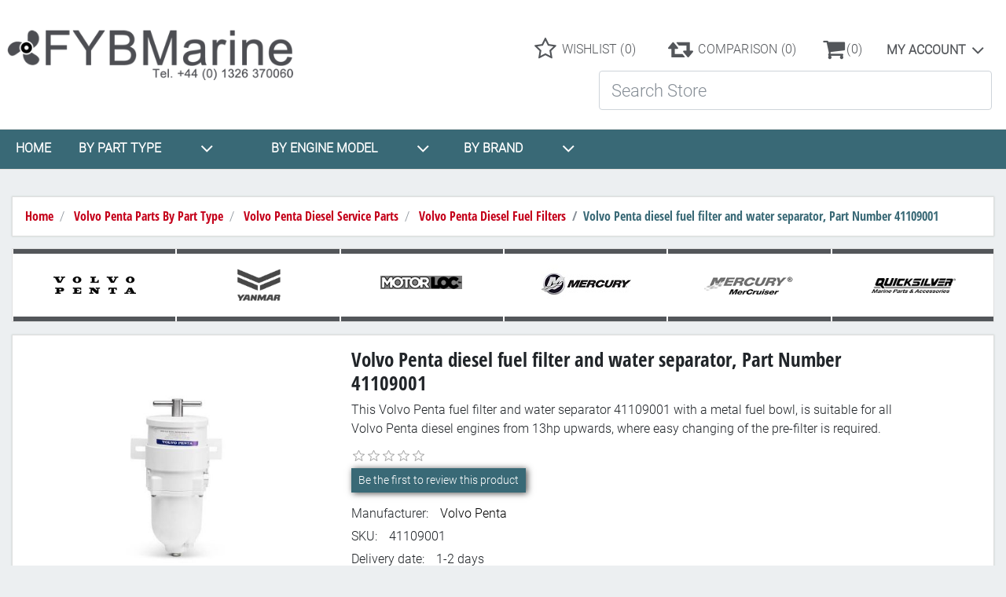

--- FILE ---
content_type: text/html; charset=utf-8
request_url: https://fybmarine.shop/volvo-penta-diesel-fuel-filter-and-water-separator-part-number-41109001
body_size: 114218
content:
<!DOCTYPE html><html lang=en class=html-product-details-page><head><title>FYB Marine. Volvo Penta Diesel fuel filter and water separator, Part Number 41109001</title><meta charset=UTF-8><meta name=description content="Volvo Penta Diesel fuel filter and water separator, Part Number 41109001. This Volvo Penta fuel filter and water separator 41109001 is suitable for all Volvo Penta diesel engines from 13hp. The benefit of this type of water fuel separator is that it is very easy to change the filter, whilst out at sea using 861014, a 10-micron insert. FYBMarine."><meta name=keywords content="Volvo Penta Diesel fuel filter and water separator,Part Number 41109001,FYBMarine."><meta name=generator content=nopCommerce><meta name=viewport content="width=device-width, initial-scale=1"><link rel=apple-touch-icon sizes=120x120 href=/apple-touch-icon.png><link rel=icon type=image/png sizes=32x32 href=/favicon-32x32.png><link rel=icon type=image/png sizes=16x16 href=/favicon-16x16.png><link rel=manifest href=/site.webmanifest><link rel=mask-icon href=/safari-pinned-tab.svg color=#5bbad5><meta name=msapplication-TileColor content=#da532c><meta name=theme-color content=#ffffff><meta property=og:type content=product><meta property=og:title content="Volvo Penta diesel fuel filter and water separator, Part Number 41109001"><meta property=og:description content="Volvo Penta Diesel fuel filter and water separator, Part Number 41109001. This Volvo Penta fuel filter and water separator 41109001 is suitable for all Volvo Penta diesel engines from 13hp. The benefit of this type of water fuel separator is that it is very easy to change the filter, whilst out at sea using 861014, a 10-micron insert. FYBMarine."><meta property=og:image content=https://fybmarine.shop/images/thumbs/0004675_volvo-penta-diesel-fuel-filter-and-water-separator-part-number-41109001_550.jpeg><meta property=og:image:url content=https://fybmarine.shop/images/thumbs/0004675_volvo-penta-diesel-fuel-filter-and-water-separator-part-number-41109001_550.jpeg><meta property=og:url content=https://fybmarine.shop/volvo-penta-diesel-fuel-filter-and-water-separator-part-number-41109001><meta property=og:site_name content="FYB Marine"><meta property=twitter:card content=summary><meta property=twitter:site content="FYB Marine"><meta property=twitter:title content="Volvo Penta diesel fuel filter and water separator, Part Number 41109001"><meta property=twitter:description content="Volvo Penta Diesel fuel filter and water separator, Part Number 41109001. This Volvo Penta fuel filter and water separator 41109001 is suitable for all Volvo Penta diesel engines from 13hp. The benefit of this type of water fuel separator is that it is very easy to change the filter, whilst out at sea using 861014, a 10-micron insert. FYBMarine."><meta property=twitter:image content=https://fybmarine.shop/images/thumbs/0004675_volvo-penta-diesel-fuel-filter-and-water-separator-part-number-41109001_550.jpeg><meta property=twitter:url content=https://fybmarine.shop/volvo-penta-diesel-fuel-filter-and-water-separator-part-number-41109001><script async src="https://www.googletagmanager.com/gtag/js?id=G-QNR0JMZM2E"></script><script>function gtag(){dataLayer.push(arguments)}window.dataLayer=window.dataLayer||[];gtag("js",new Date);gtag("config","G-QNR0JMZM2E")</script><link href=/Themes/Marketplace/Content/css/bootstrap.min.css rel=stylesheet><link href=/Themes/Marketplace/Content/owl-carousel/dist/assets/owl.carousel.min.css rel=stylesheet><link href=/Themes/Marketplace/Content/css/font-awesome.css rel=stylesheet><link href=/Themes/Marketplace/Content/css/jquery-ui.css rel=stylesheet><link href=/Themes/Marketplace/Content/css/style.css rel=stylesheet><link href=/lib_npm/magnific-popup/magnific-popup.css rel=stylesheet><link href=/Plugins/FoxNetSoft.StickerManager/Styles/styles.css rel=stylesheet><link rel="shortcut icon" href=/icons/icons_0/favicon.ico><body><div class=ajax-loading-block-window style=display:none></div><div id=dialog-notifications-success title=Notification style=display:none></div><div id=dialog-notifications-error title=Error style=display:none></div><div id=dialog-notifications-warning title=Warning style=display:none></div><div id=bar-notification class=bar-notification-container data-close=Close></div><!--[if lte IE 8]><div style=clear:both;height:59px;text-align:center;position:relative><a href=http://www.microsoft.com/windows/internet-explorer/default.aspx target=_blank> <img src=/Themes/Marketplace/Content/images/ie_warning.jpg height=42 width=820 alt="You are using an outdated browser. For a faster, safer browsing experience, upgrade for free today."> </a></div><![endif]--><div class="container site-container"><header><nav class="navbar fixed-top navbar-light bg-white navUp p-0"><div class="col-12 px-1 d-lg-block d-none nav-desc-container"><div class=row><div class="col-xl-4 col-lg-4 px-1 d-lg-flex justify-content-start logo-container"><p class=mb-0><a href="/"> <img class=img-fluid title="FYB Marine" alt="FYB Marine" src=https://fybmarine.shop/images/thumbs/0004182_fybmarine.png> <span class=sr-only>Logo</span> </a></div><div class="col-xl-8 col-lg-8 px-1 d-flex h2-container align-items-center"><ul class="nav navbar-nav header-links pl-0 flex-row w-100 justify-content-end align-items-center flex-nowrap"><li class="nav-item align-self-center wishlist-icon"><a class="nav-link py-0 d-flex align-items-center" href=/wishlist> <span class="wishlist-label align-self-center"> <span class="fa fa-star-o"></span> </span> <span class=wishlist-label-text>&nbsp;WISHLIST&nbsp;</span> <span class="wishlist-qty d-none d-lg-block">(0)</span> </a><li class="nav-item align-self-center compare-icon"><a class="nav-link py-0 d-flex align-items-center" href=/compareproducts> <span class="compare-label align-self-center"> <span class="fa fa-retweet"></span> </span> <span class=compare-label-text>&nbsp;COMPARISON&nbsp;</span> <span class=compare-qty>(0)</span> </a><li class="nav-item align-self-center cart-icon" id=topcartlink><div class="btn-group dropdown"><a class="nav-link dropdown-toggle py-0 pr-0 d-flex align-items-center" href=/cart> <span class="cart-label align-self-center"> <span class="fa fa-shopping-cart"></span> </span> <span class=cart-qty>(0)</span> </a><div class="dropdown-menu dropdown-menu-right"><div class=flyout-cart><div class="col-12 count text-sm-center pl-1">You have no items in your shopping cart.</div><div class="mini-shopping-cart text-sm-center"></div></div></div></div><li class="nav-item dropdown desktop-options d-lg-flex d-none"><button class=dropdown-toggle type=button id=options-opener data-toggle=dropdown aria-haspopup=true aria-expanded=false> My account </button><ul class="dropdown-menu p-3" aria-labelledby=options-opener><li class="nav-item d-none d-lg-block"><a class="nav-link ico-account d-none d-lg-flex justify-content-center pr-0" href=/customer/info> <span class=align-self-center></span> <span class="d-none d-lg-block">My account</span> </a><li class="nav-item d-none d-lg-block hl-nav"><a class="nav-link d-flex justify-content-center ico-register pr-0" href=/register><span class="d-none d-lg-block">Register</span></a><li class="nav-item d-none d-lg-block"><a class="nav-link d-flex justify-content-center ico-login pr-0" href=/login><span class="d-none d-lg-block">Log in</span></a><li class="nav-item d-flex d-lg-none justify-content-center align-self-start"><a class="nav-link ico-login admin" href=/login> <span class="fa fa-user align-self-center"></span> <span class="d-none d-lg-block">Log in</span> </a></ul><li class="nav-item d-lg-none d-flex login-mobile align-items-center"><a class=nav-link href=/login> <span class="fa fa-user align-self-center"></span> </a><li class="nav-item d-lg-none d-flex register-mobile align-items-center"><a class=nav-link href=/register> <span class="fa fa-user-plus align-self-center"></span> </a></ul></div></div><div class=row><div class="col-xl-4 col-lg-4 d-flex"></div><div class="col-xl-8 col-lg-8 px-1 d-flex search-container"><ul class="nav navbar-nav header-links pl-0 flex-row w-100 justify-content-end align-items-center flex-nowrap"><li class="nav-item align-self-center"><style>.ui-menu .ui-menu-item a{padding:10px 10px 5px !important;display:inline-block;width:100%}.ui-autocomplete img{margin:0 10px 5px 0}.ui-menu .ui-menu-item{margin-bottom:5px !important}.autocomplete-product-name{display:inline;margin:5px 0}.autocomplete-description{display:block;margin-top:5px;margin-bottom:5px;font-size:12px;color:#999;white-space:nowrap;overflow:hidden;text-overflow:ellipsis}.autocomplete-sku{float:left;font-size:12px;color:#777}.autocomplete-price{float:right;font-size:12px;color:#248ece}.auto-term-suggestion>span{background:#fff none repeat scroll 0 0;color:#777;font-weight:bold;left:30px;position:absolute;top:5px;padding:0 5px}.auto-term-suggestion{position:relative;border-bottom:1px solid #ddd;padding:7px 0}.highlight-category{color:#ca6307}.search-box #categories{float:left;height:40px;width:140px;padding:6px}.categories-wrapper{float:left;margin-right:-1px}.npacc-auto-heavy{font-weight:700}@media only screen and (max-device-width:1000px){.search-box #categories{height:36px}}@media only screen and (max-width:1000px){.search-box #categories{height:36px}}@media all and (max-width:640px){.search-box #categories{width:100px}.search-box input.search-box-text{width:180px}}@media all and (max-width:480px){.search-box #categories{width:80px}.header .search-box input.search-box-text{width:140px !important}}.search-box #categories{line-height:33px}</style><form method=get id=small-search-box-form class=mb-0 action=/search><label for=small-searchterms class=sr-only>Search Store</label><div class="input-group flex-row"><input type=text class="form-control search-box-text rounded-0" id=small-searchterms autocomplete=off name=q placeholder="Search Store"> <select class="custom-select rounded-0 searchBy hidden" id=cId name=cId></select> <input type=hidden id=adv name=adv value=true></div></form></ul></div></div></div><div class="d-lg-flex d-none header-bottom-container"><div class="d-lg-flex d-none header-bottom"><div class="dropdown desktop-menu-opener" style=width:fit-content;margin-right:20px;margin-left:20px><a id=desktop-menu-openerHome style=padding:0 href=\>HOME</a></div><div class="dropdown desktop-menu-opener"><a id=desktop-menu-opener>BY PART TYPE<span class="fa fa-angle-down"></span></a><ul class=desktop-menu-list><li class="nav-item d-lg-none d-block"><a class="pl-3 nav-link" href="/">Home page</a><li class="nav-item single header">By Part Type<li class="nav-item single"><a class="pr-3 pl-3 nav-link" href=/volvo-penta-free-technical-downloads> Catalogue Downloads (18) </a><li class="nav-item dropdown"><span class="fa fa-angle-down opener" aria-hidden=true></span> <a class="pr-3 pl-3 nav-link dropdown-toggle" href=/yanmar-uk-genuine-service-and-spare-parts-for-marine-diesel-engines> Yanmar Parts By Part Type (0) </a><div class=sublist-toggle></div><ul class="dropdown-menu sublist first-level"><span class="fa fa-times d-lg-none"></span><li class="nav-item d-lg-none"><a class="nav-link sub-cat-name d-flex justify-content-center">Subcategories</a><li class="nav-item single"><a class="pr-3 pl-3 nav-link" href=/yanmar-marine-service-kits-available-by-mail-order-or-in-stock-for-collection> Yanmar Marine Service Kits (25) </a><li class="nav-item single"><a class="pr-3 pl-3 nav-link" href=/yanmar-anodes> Yanmar anodes (10) </a><li class="nav-item single"><a class="pr-3 pl-3 nav-link" href=/yanmar-oils-and-coolant-available-by-mail-order-or-in-stock-for-collection> Yanmar Oils and Coolant (9) </a><li class="nav-item single"><a class="pr-3 pl-3 nav-link" href=/yanmar-genuine-replacement-fuel-filters-available-by-mail-order-or-collection> Yanmar Genuine Fuel Filters (10) </a><li class="nav-item single"><a class="pr-3 pl-3 nav-link" href=/yanmar-genuine-replacement-oil-filters-available-by-mail-order-or-in-stock-for-collection> Yanmar Genuine Oil Filters (6) </a><li class="nav-item single"><a class="pr-3 pl-3 nav-link" href=/yanmar-air-filters> Yanmar Air Filters (3) </a><li class="nav-item single"><a class="pr-3 pl-3 nav-link" href=/yanmar-engine-paints-by-mail-order-uk-delivery-only> Yanmar Engine Paints (1) </a><li class="nav-item single"><a class="pr-3 pl-3 nav-link" href=/genuine-replacement-yanmar-exhausts-and-exhaust-gaskets-by-mail-order-or-over-the-counter> Yanmar exhausts and exhaust gaskets (7) </a></ul><li class="nav-item dropdown"><span class="fa fa-angle-down opener" aria-hidden=true></span> <a class="pr-3 pl-3 nav-link dropdown-toggle" href=/volvo-penta-replacement-parts-and-accessories> Volvo Penta Parts By Part Type (3) </a><div class=sublist-toggle></div><ul class="dropdown-menu sublist first-level"><span class="fa fa-times d-lg-none"></span><li class="nav-item d-lg-none"><a class="nav-link sub-cat-name d-flex justify-content-center">Subcategories</a><li class="nav-item dropdown"><span class="fa fa-angle-down opener" aria-hidden=true></span> <a class="pr-3 pl-3 nav-link dropdown-toggle" href=/volvo-penta-service-kits-for-volvo-penta> Volvo Penta Service Kits (5) </a><div class=sublist-toggle></div><ul class="dropdown-menu sublist"><span class="fa fa-times d-lg-none"></span><li class="nav-item d-lg-none"><a class="nav-link sub-cat-name d-flex justify-content-center">Subcategories</a><li class="nav-item single"><a class="pr-3 pl-3 nav-link" href=/volvo-penta-genuine-complete-service-kits-for-marine-diesels> Volvo Penta Complete Service Kits (26) </a><li class="nav-item single"><a class="pr-3 pl-3 nav-link" href=/volvo-penta-basic-engine-service-kits-for-marine-diesels> Volvo Penta Basic Engine Service Kits (13) </a><li class="nav-item single"><a class="pr-3 pl-3 nav-link" href=/volvo-penta-outdrive-service-kits-for-marine-sterndrives> Volvo Penta Outdrive Service Kits (32) </a></ul><li class="nav-item single"><a class="pr-3 pl-3 nav-link" href=/volvo-penta-oil-grease-and-coolants> Volvo Penta Oil and Coolant (24) </a><li class="nav-item single"><a class="pr-3 pl-3 nav-link" href=/volvo-penta-genuine-exhaust-elbows-and-exhaust-gaskets> Volvo Penta Exhaust Parts (42) </a><li class="nav-item single"><a class="pr-3 pl-3 nav-link" href=/volvo-penta-heat-exchangers> Volvo Penta Heat Exchangers and Parts (49) </a><li class="nav-item single"><a class="pr-3 pl-3 nav-link" href=/volvo-penta-genuine-paint-for-engines-saildrives-and-sterndrives> Volvo Penta Paints (15) </a><li class="nav-item single"><a class="pr-3 pl-3 nav-link" href=/volvo-penta-anodes> Volvo Penta Anodes (67) </a><li class="nav-item single"><a class="pr-3 pl-3 nav-link" href=/volvo-penta-rubber-stuffing-boxes> Volvo Penta Rubber Stuffing Boxes (16) </a><li class="nav-item dropdown"><span class="fa fa-angle-down opener" aria-hidden=true></span> <a class="pr-3 pl-3 nav-link dropdown-toggle" href=/volvo-penta-diesel-service-parts-for-marine-diesels> Volvo Penta Diesel Service Parts (0) </a><div class=sublist-toggle></div><ul class="dropdown-menu sublist"><span class="fa fa-times d-lg-none"></span><li class="nav-item d-lg-none"><a class="nav-link sub-cat-name d-flex justify-content-center">Subcategories</a><li class="nav-item single"><a class="pr-3 pl-3 nav-link" href=/volvo-penta-diesel-oil-filters-for-all-volvo-penta-diesel-engines> Volvo Penta Diesel Oil Filters (21) </a><li class="nav-item single"><a class="pr-3 pl-3 nav-link" href=/volvo-penta-diesel-fuel-filters-for-all-diesel-engines> Volvo Penta Diesel Fuel Filters (28) </a><li class="nav-item single"><a class="pr-3 pl-3 nav-link" href=/volvo-penta-impellers-for-diesel-engines> Volvo Penta Diesel Impellers (37) </a><li class="nav-item single"><a class="pr-3 pl-3 nav-link" href=/volvo-penta-impeller-removal-tool> Volvo Penta Diesel Impeller Tools (3) </a><li class="nav-item single"><a class="pr-3 pl-3 nav-link" href=/volvo-penta-air-filters-for-volvo-penta-diesel-engines> Volvo Penta Diesel Air Filters (26) </a><li class="nav-item single"><a class="pr-3 pl-3 nav-link" href=/volvo-penta-diesel-drive-belts-for-all-volvo-penta-engines> Volvo Penta Diesel Drive Belts (45) </a><li class="nav-item single"><a class="pr-3 pl-3 nav-link" href=/volvo-penta-diesel-thermostats-for-all-volvo-penta-diesel-engines> Volvo Penta Diesel Thermostats (11) </a><li class="nav-item single"><a class="pr-3 pl-3 nav-link" href=/volvo-penta-diesel-head-gasket-sets> Volvo Penta Diesel Head Gasket Sets (3) </a><li class="nav-item single"><a class="pr-3 pl-3 nav-link" href=/volvo-penta-mdi-replacement-part-number-23231607> Volvo Penta Diesel MDI Unit (1) </a></ul><li class="nav-item dropdown"><span class="fa fa-angle-down opener" aria-hidden=true></span> <a class="pr-3 pl-3 nav-link dropdown-toggle" href=/volvo-penta-saildrive-parts-for-all-saildrive-models> Volvo Penta Saildrive Parts (2) </a><div class=sublist-toggle></div><ul class="dropdown-menu sublist"><span class="fa fa-times d-lg-none"></span><li class="nav-item d-lg-none"><a class="nav-link sub-cat-name d-flex justify-content-center">Subcategories</a><li class="nav-item single"><a class="pr-3 pl-3 nav-link" href=/hydroaxe-saildrive-rope-cutters-for-volvo-penta> HydroAxe Saildrive Rope Cutters (12) </a><li class="nav-item single"><a class="pr-3 pl-3 nav-link" href=/volvo-penta-110s-saildrive-service-parts-and-spares> Volvo Penta 110S Saildrive Parts (25) </a><li class="nav-item single"><a class="pr-3 pl-3 nav-link" href=/volvo-penta-ms25s-saildrive-service-parts> Volvo Penta MS25S Saildrive Parts (45) </a><li class="nav-item single"><a class="pr-3 pl-3 nav-link" href=/volvo-penta-120s-saildrive-service-parts-and-spares> Volvo Penta 120S Saildrive Parts (41) </a><li class="nav-item single"><a class="pr-3 pl-3 nav-link" href=/volvo-penta-120s-e-saildrive-parts-and-oils> Volvo Penta 120S-E Saildrive Parts (41) </a><li class="nav-item single"><a class="pr-3 pl-3 nav-link" href=/volvo-penta-130s-saildrive-service-and-spare-parts> Volvo Penta 130S Saildrive Parts (37) </a><li class="nav-item single"><a class="pr-3 pl-3 nav-link" href=/volvo-penta-150s-saildrive-and-service-parts> Volvo Penta 150S Saildrive Parts (36) </a></ul><li class="nav-item dropdown"><span class="fa fa-angle-down opener" aria-hidden=true></span> <a class="pr-3 pl-3 nav-link dropdown-toggle" href=/volvo-penta-genuine-replacement-yacht-propellers> Volvo Penta Yacht Propellers (0) </a><div class=sublist-toggle></div><ul class="dropdown-menu sublist"><span class="fa fa-times d-lg-none"></span><li class="nav-item d-lg-none"><a class="nav-link sub-cat-name d-flex justify-content-center">Subcategories</a><li class="nav-item single"><a class="pr-3 pl-3 nav-link" href=/hydroaxe-saildrive-rope-cutters> HydroAxe Saildrive Rope Cutters (12) </a><li class="nav-item single"><a class="pr-3 pl-3 nav-link" href=/volvo-penta-2-blade-fixed-saildrive-propellers> Volvo Penta 2 Blade Fixed Saildrive Propellers (30) </a><li class="nav-item single"><a class="pr-3 pl-3 nav-link" href=/volvo-penta-3-blade-fixed-saildrive-propellers> Volvo Penta 3 blade fixed Saildrive propellers (35) </a><li class="nav-item single"><a class="pr-3 pl-3 nav-link" href=/volvo-penta-2-blade-folding-hub-for-a-folding-propeller> Volvo Penta 2 blade folding hub kits for folding propellers (32) </a><li class="nav-item single"><a class="pr-3 pl-3 nav-link" href=/volvo-penta-3-blade-folding-hubs-for-folding-propellers> Volvo Penta 3 blade folding hub kits for folding propellers (30) </a><li class="nav-item single"><a class="pr-3 pl-3 nav-link" href=/volvo-penta-4-blade-folding-hubs-for-folding-propellers> Volvo Penta 4 blade folding hub kits for folding propellers (25) </a><li class="nav-item single"><a class="pr-3 pl-3 nav-link" href=/volvo-penta-2-blade-folding-blade-kits> Volvo Penta 2 blade folding blade kits for folding propellers (47) </a><li class="nav-item single"><a class="pr-3 pl-3 nav-link" href=/volvo-penta-3-blade-folding-blade-kits-for-folding-propellers> Volvo Penta 3 blade folding blade kits (52) </a><li class="nav-item single"><a class="pr-3 pl-3 nav-link" href=/volvo-penta-4-blade-folding-blade-kits> Volvo Penta 4 blade folding blade kits (28) </a><li class="nav-item single"><a class="pr-3 pl-3 nav-link" href=/volvo-penta-saildrive-anodes-prop-shaft-and-folding-hub-anodes> Saildrive hub and shaft anodes (22) </a></ul><li class="nav-item single"><a class="pr-3 pl-3 nav-link" href=/volvo-penta-rigging-parts-for-volvo-penta-engines> Volvo Penta Rigging Parts (84) </a><li class="nav-item single"><a class="pr-3 pl-3 nav-link" href=/volvo-penta-stainess-sailboat-throttle-controls> Volvo Penta stainess throttle controls (43) </a><li class="nav-item dropdown"><span class="fa fa-angle-down opener" aria-hidden=true></span> <a class="pr-3 pl-3 nav-link dropdown-toggle" href=/volvo-penta-sterndrive-spare-parts-and-service-parts> Volvo Penta Sterndrive Parts (2) </a><div class=sublist-toggle></div><ul class="dropdown-menu sublist"><span class="fa fa-times d-lg-none"></span><li class="nav-item d-lg-none"><a class="nav-link sub-cat-name d-flex justify-content-center">Subcategories</a><li class="nav-item single"><a class="pr-3 pl-3 nav-link" href=/volvo-penta-propeller-removal-tool-for-sterndrives> Volvo Penta Propeller Removal Tools (8) </a><li class="nav-item single"><a class="pr-3 pl-3 nav-link" href=/volvo-penta-250sp-sterndrive-parts> Volvo Penta 250 SP Sterndrive (20) </a><li class="nav-item single"><a class="pr-3 pl-3 nav-link" href=/volvo-penta-270sp-sterndrive-parts> Volvo Penta 270 SP Sterndrive (22) </a><li class="nav-item single"><a class="pr-3 pl-3 nav-link" href=/volvo-penta-280sp-sterndrive-parts> Volvo Penta 280 SP Sterndrive (28) </a><li class="nav-item single"><a class="pr-3 pl-3 nav-link" href=/volvo-penta-280dp-sterndrive-parts> Volvo Penta 280 DP Sterndrive (34) </a><li class="nav-item single"><a class="pr-3 pl-3 nav-link" href=/volvo-penta-290sp-sterndrive-parts> Volvo Penta 290 SP Sterndrive (50) </a><li class="nav-item single"><a class="pr-3 pl-3 nav-link" href=/volvo-penta-290dp-sterndrive-service-parts> Volvo Penta 290 DP Sterndrive (50) </a><li class="nav-item single"><a class="pr-3 pl-3 nav-link" href=/volvo-penta-dp-a-sterndrive-parts> Volvo Penta DP-A Sterndrive (47) </a><li class="nav-item single"><a class="pr-3 pl-3 nav-link" href=/volvo-penta-dp-b-sterndrive-parts> Volvo Penta DP-B Sterndrive (49) </a><li class="nav-item single"><a class="pr-3 pl-3 nav-link" href=/volvo-penta-dp-c-sterndrive-parts> Volvo Penta DP-C Sterndrive (58) </a><li class="nav-item single"><a class="pr-3 pl-3 nav-link" href=/volvo-penta-dp-d-sterndrive-spare-parts> Volvo Penta DP-D Sterndrive (56) </a><li class="nav-item single"><a class="pr-3 pl-3 nav-link" href=/volvo-penta-dp-e-sterndrive-replacement-parts> Volvo Penta DP-E Sterndrive (56) </a><li class="nav-item single"><a class="pr-3 pl-3 nav-link" href=/volvo-penta-dp-g-sterndrive-parts> Volvo Penta DP-G Sterndrive (47) </a><li class="nav-item single"><a class="pr-3 pl-3 nav-link" href=/volvo-penta-dp-h-sterndrive-parts> Volvo Penta DP-H Sterndrive (47) </a><li class="nav-item single"><a class="pr-3 pl-3 nav-link" href=/volvo-penta-dp-i-sterndrive-parts-and-service-items> Volvo Penta DPI Sterndrive (37) </a><li class="nav-item single"><a class="pr-3 pl-3 nav-link" href=/volvo-penta-dp-r-sterndrive-parts> Volvo Penta DP-R Sterndrive (47) </a><li class="nav-item single"><a class="pr-3 pl-3 nav-link" href=/volvo-penta-dps-a-sterndrive-parts> Volvo Penta DPS-A Sterndrive (30) </a><li class="nav-item single"><a class="pr-3 pl-3 nav-link" href=/volvo-penta-dps-b-sterndrive-parts> Volvo Penta DPS-B Sterndrive (30) </a><li class="nav-item single"><a class="pr-3 pl-3 nav-link" href=/volvo-penta-dp-sm-sterndrive-parts> Volvo Penta DP-SM Sterndrive (22) </a><li class="nav-item single"><a class="pr-3 pl-3 nav-link" href=/volvo-penta-dpx-sterndrive-parts> Volvo Penta DP-X Sterndrive (24) </a><li class="nav-item single"><a class="pr-3 pl-3 nav-link" href=/volvo-penta-pre-2007-sx-sterndrive-parts> Volvo Penta SX pre 2007 Sterndrive (12) </a><li class="nav-item single"><a class="pr-3 pl-3 nav-link" href=/volvo-penta-sx-2007-onwards-sterndrive-parts> Volvo Penta SX 2007 Onwards (12) </a></ul><li class="nav-item dropdown"><span class="fa fa-angle-down opener" aria-hidden=true></span> <a class="pr-3 pl-3 nav-link dropdown-toggle" href=/volvo-penta-replacement-sterndrive-duoprop-and-single-propellers> Volvo Penta Sterndrive Propellers (0) </a><div class=sublist-toggle></div><ul class="dropdown-menu sublist"><span class="fa fa-times d-lg-none"></span><li class="nav-item d-lg-none"><a class="nav-link sub-cat-name d-flex justify-content-center">Subcategories</a><li class="nav-item single"><a class="pr-3 pl-3 nav-link" href=/volvo-penta-outdrive-propeller-removal-tools> Volvo Penta Outdrive propeller removal tools (8) </a><li class="nav-item single"><a class="pr-3 pl-3 nav-link" href=/volvo-penta-a-series-duoprop-propellers-for-dp-sterndrives> A Series Duoprop Propellers for DP-E, 280-DP and 290-DP Sterndrives (36) </a><li class="nav-item single"><a class="pr-3 pl-3 nav-link" href=/volvo-penta-b-series-duoprop-propellers-for-dp-sterndrives> B Series Duo-Prop Propellers for DP-E, 280-DP and 290-DP Sterndrives (28) </a><li class="nav-item single"><a class="pr-3 pl-3 nav-link" href=/volvo-penta-j-series-duoprop-propellers-for-dp-sterndrives> Volvo Penta J Series Sterndrive Propellers (22) </a><li class="nav-item single"><a class="pr-3 pl-3 nav-link" href=/volvo-penta-g-series-duoprop-propellers-for-dph-sterndrives> Volvo Penta G Series Propellers for DPH Sterndrives (23) </a><li class="nav-item single"><a class="pr-3 pl-3 nav-link" href=/type-h-dpi-and-dph-stainless-steel-duoprop-propellers> Type-H, DPI and DPH stainless steel duoprop propellers (11) </a><li class="nav-item single"><a class="pr-3 pl-3 nav-link" href=/volvo-penta-aluminum-propellers-with-short-hub-high-speed-and-standard-series> Volvo Penta short hub single prop Aluminum propellers (16) </a><li class="nav-item single"><a class="pr-3 pl-3 nav-link" href=/volvo-penta-aluminum-high-speed-propeller-with-short-hub> Volvo Penta Standard Hub High Speed Single Propellers (20) </a><li class="nav-item single"><a class="pr-3 pl-3 nav-link" href=/volvo-penta-long-hub-high-speed-single-propellers> Volvo Penta High Speed, Long Hub, Single Propellers (26) </a><li class="nav-item single"><a class="pr-3 pl-3 nav-link" href=/volvo-penta-i-series-duoprop-propellers-for-dps-a-sterndrives> Volvo Penta I Series Sterndrive Propellers for DPS-A Sterndrive (12) </a><li class="nav-item single"><a class="pr-3 pl-3 nav-link" href=/volvo-penta-ih-series-propellers-for-a-dps-b-sterndrive> Volvo Penta IH Series propellers for a DPS-B Sterndrive (12) </a><li class="nav-item single"><a class="pr-3 pl-3 nav-link" href=/type-f-dps-a-stainless-steel-duoprop-propellers> Type-F, DPS-A stainless steel duoprop propellers (0) </a><li class="nav-item single"><a class="pr-3 pl-3 nav-link" href=/type-fh-dps-b-stainless-steel-duoprop-propellers> Type-FH, DPS-B stainless steel duoprop propellers (0) </a></ul><li class="nav-item dropdown"><span class="fa fa-angle-down opener" aria-hidden=true></span> <a class="pr-3 pl-3 nav-link dropdown-toggle" href=/volvo-penta-petrol-service-parts-for-all-petrol-engines> Volvo Penta Petrol Service Parts (0) </a><div class=sublist-toggle></div><ul class="dropdown-menu sublist"><span class="fa fa-times d-lg-none"></span><li class="nav-item d-lg-none"><a class="nav-link sub-cat-name d-flex justify-content-center">Subcategories</a><li class="nav-item single"><a class="pr-3 pl-3 nav-link" href=/volvo-penta-petrol-oil-filters-stockist> Volvo Penta Petrol Oil Filters (3) </a><li class="nav-item single"><a class="pr-3 pl-3 nav-link" href=/volvo-penta-petrol-fuel-filters> Volvo Penta Petrol Fuel Filters (5) </a><li class="nav-item single"><a class="pr-3 pl-3 nav-link" href=/volvo-penta-coolant-available-by-mail-order> Volvo Penta Coolant (8) </a><li class="nav-item single"><a class="pr-3 pl-3 nav-link" href=/volvo-penta-petrol-engine-oils-and-lubricants> Volvo Penta Petrol Oils (11) </a><li class="nav-item single"><a class="pr-3 pl-3 nav-link" href=/volvo-penta-petrol-impellers-for-all-models> Volvo Penta Petrol Impellers (3) </a><li class="nav-item single"><a class="pr-3 pl-3 nav-link" href=/volvo-penta-petrol-drive-belts-for-volvo-penta-marine-petrol-engines> Volvo Penta Petrol Drive Belts (6) </a><li class="nav-item single"><a class="pr-3 pl-3 nav-link" href=/volvo-penta-petrol-air-filters-for-all-volvo-penta-petrol-engine-ranges> Volvo Penta Petrol Air Filters (0) </a><li class="nav-item single"><a class="pr-3 pl-3 nav-link" href=/volvo-penta-engine-touch-up-paints> Volvo Penta Engine Paints (15) </a></ul><li class="nav-item single"><a class="pr-3 pl-3 nav-link" href=/volvo-penta-xact-ultra-low-friction-gear-change-and-throttle-c33-control-cables> Volvo Penta Xact Cables (18) </a><li class="nav-item single"><a class="pr-3 pl-3 nav-link" href=/avon-marine-non-venting-batteries> Avon Marine Batteries (3) </a></ul><li class="nav-item single"><a class="pr-3 pl-3 nav-link" href=/volvo-penta-rigging-accessories> Volvo Penta rigging accessories (86) </a><li class="nav-item dropdown"><span class="fa fa-angle-down opener" aria-hidden=true></span> <a class="pr-3 pl-3 nav-link dropdown-toggle" href=/volvo-penta-genuine-oils-paints-grease-and-lubricants> Volvo Penta Oils, Paints and Lubricants (2) </a><div class=sublist-toggle></div><ul class="dropdown-menu sublist first-level"><span class="fa fa-times d-lg-none"></span><li class="nav-item d-lg-none"><a class="nav-link sub-cat-name d-flex justify-content-center">Subcategories</a><li class="nav-item single"><a class="pr-3 pl-3 nav-link" href=/volvo-penta-genuine-oils-and-lubricants-for-marine-diesels> Volvo Penta Oils (16) </a><li class="nav-item single"><a class="pr-3 pl-3 nav-link" href=/volvo-penta-coolant-green-or-vcs-yellow-by-mail-order> Volvo Penta Coolant (8) </a><li class="nav-item single"><a class="pr-3 pl-3 nav-link" href=/volvo-penta-touch-up-engine-and-drive-paints-by-mail-order> Volvo Penta Engine Paint (16) </a><li class="nav-item single"><a class="pr-3 pl-3 nav-link" href=/volvo-penta-neutra-salt-flushing-kit-for-flushing-salt-water-out-of-engines> Volvo Penta Neutra Salt Flushing Kit (3) </a><li class="nav-item single"><a class="pr-3 pl-3 nav-link" href=/express-lube-fuel-doctor-diesel-bug-treatment> Express Lube Diesel Bug Treatments (0) </a><li class="nav-item single"><a class="pr-3 pl-3 nav-link" href=/volvo-penta-free-product-information-downloads> Volvo Penta Product Info downloads (8) </a></ul><li class="nav-item dropdown"><span class="fa fa-angle-down opener" aria-hidden=true></span> <a class="pr-3 pl-3 nav-link dropdown-toggle" href=/mercruiser-parts-and-accessories> Mercruiser Parts and Accessories (0) </a><div class=sublist-toggle></div><ul class="dropdown-menu sublist first-level"><span class="fa fa-times d-lg-none"></span><li class="nav-item d-lg-none"><a class="nav-link sub-cat-name d-flex justify-content-center">Subcategories</a><li class="nav-item single"><a class="pr-3 pl-3 nav-link" href=/mercruiser-engine-and-sterndrive-service-kits> Mercruiser Engine and Sterndrive Service Kits (8) </a><li class="nav-item dropdown"><span class="fa fa-angle-down opener" aria-hidden=true></span> <a class="pr-3 pl-3 nav-link dropdown-toggle" href=/mercruiser-petrol-parts> Mercruiser Petrol Parts (0) </a><div class=sublist-toggle></div><ul class="dropdown-menu sublist"><span class="fa fa-times d-lg-none"></span><li class="nav-item d-lg-none"><a class="nav-link sub-cat-name d-flex justify-content-center">Subcategories</a><li class="nav-item single"><a class="pr-3 pl-3 nav-link" href=/mercruiser-petrol-oil-filters-for-sale> Mercruiser Petrol Oil Filters (3) </a><li class="nav-item single"><a class="pr-3 pl-3 nav-link" href=/mercruiser-fuel-filters> Mercruiser Fuel Filters (11) </a><li class="nav-item single"><a class="pr-3 pl-3 nav-link" href=/mercruiser-petrol-fuel-treatments> Mercruiser Petrol Fuel Treatments (3) </a></ul><li class="nav-item dropdown"><span class="fa fa-angle-down opener" aria-hidden=true></span> <a class="pr-3 pl-3 nav-link dropdown-toggle" href=/mercruiser-diesel-parts> Mercruiser Diesel Parts (2) </a><div class=sublist-toggle></div><ul class="dropdown-menu sublist"><span class="fa fa-times d-lg-none"></span><li class="nav-item d-lg-none"><a class="nav-link sub-cat-name d-flex justify-content-center">Subcategories</a><li class="nav-item single"><a class="pr-3 pl-3 nav-link" href=/mercruiser-diesel-oil-filters> Mercruiser Diesel Oil Filters (4) </a><li class="nav-item single"><a class="pr-3 pl-3 nav-link" href=/mercruiser-diesel-fuel-filters> Mercruiser Diesel Fuel Filters (4) </a><li class="nav-item single"><a class="pr-3 pl-3 nav-link" href=/mercruiser-diesel-oils-and-lubricants> Mercruiser Diesel Oils and Lubricants (14) </a><li class="nav-item single"><a class="pr-3 pl-3 nav-link" href=/mercruiser-diesel-thermostats> Mercruiser Diesel Thermostats (1) </a><li class="nav-item single"><a class="pr-3 pl-3 nav-link" href=/mercruiser-diesel-anodes> Mercruiser Diesel Anodes (6) </a><li class="nav-item single"><a class="pr-3 pl-3 nav-link" href=/mercruiser-diesel-starter-motors> Mercruiser Diesel Starter Motors (0) </a><li class="nav-item single"><a class="pr-3 pl-3 nav-link" href=/mercruiser-diesel-drive-belts> Mercruiser Diesel Drive Belts (1) </a></ul><li class="nav-item single"><a class="pr-3 pl-3 nav-link" href=/quicksilver-oils-and-lubricants-for-mercruiser> Quicksilver oils and lubricants for Mercruiser (25) </a><li class="nav-item dropdown"><span class="fa fa-angle-down opener" aria-hidden=true></span> <a class="pr-3 pl-3 nav-link dropdown-toggle" href=/mercruiser-sterndrive-parts> Mercruiser Sterndrive Parts (0) </a><div class=sublist-toggle></div><ul class="dropdown-menu sublist"><span class="fa fa-times d-lg-none"></span><li class="nav-item d-lg-none"><a class="nav-link sub-cat-name d-flex justify-content-center">Subcategories</a><li class="nav-item single"><a class="pr-3 pl-3 nav-link" href=/alpha-one-gen-1-sterndrive-genuine-parts> Alpha One Gen 1 Sterndrive Parts (19) </a><li class="nav-item single"><a class="pr-3 pl-3 nav-link" href=/alpha-one-gen-2-sterndrive-parts> Alpha One Gen 2 Sterndrive Parts (34) </a><li class="nav-item single"><a class="pr-3 pl-3 nav-link" href=/mercruiser-bravo-stern-drives> Mercruiser Bravo Stern Drive Parts (26) </a></ul><li class="nav-item single"><a class="pr-3 pl-3 nav-link" href=/mercruiser-propellers> Mercruiser Propellers (9) </a><li class="nav-item single"><a class="pr-3 pl-3 nav-link" href=/mercruiser-anodes-for-sale-by-mail-order> Mercruiser Anodes (21) </a><li class="nav-item single"><a class="pr-3 pl-3 nav-link" href=/mercruiser-paints> Mercruiser Paints (5) </a><li class="nav-item single"><a class="pr-3 pl-3 nav-link" href=/mercruiser-tools> Mercruiser Tools (13) </a><li class="nav-item single"><a class="pr-3 pl-3 nav-link" href=/mercruiser-accessories> Mercruiser Accessories (2) </a><li class="nav-item single"><a class="pr-3 pl-3 nav-link" href=/mercruiser-starter-motors> Mercruiser Starter Motors (3) </a><li class="nav-item single"><a class="pr-3 pl-3 nav-link" href=/mercruiser-thermostats> Mercruiser Thermostats (4) </a></ul><li class="nav-item dropdown"><span class="fa fa-angle-down opener" aria-hidden=true></span> <a class="pr-3 pl-3 nav-link dropdown-toggle" href=/quicksilver-marine-parts-accessories> Quicksilver Marine Parts &amp; Accessories (2) </a><div class=sublist-toggle></div><ul class="dropdown-menu sublist first-level"><span class="fa fa-times d-lg-none"></span><li class="nav-item d-lg-none"><a class="nav-link sub-cat-name d-flex justify-content-center">Subcategories</a><li class="nav-item single"><a class="pr-3 pl-3 nav-link" href=/quicksilver-spare-fuel-tanks> Quicksilver spare fuel tanks (12) </a><li class="nav-item single"><a class="pr-3 pl-3 nav-link" href=/quicksilver-oils-and-lubricants> Quicksilver Oils and Lubricants (31) </a><li class="nav-item single"><a class="pr-3 pl-3 nav-link" href=/quicksilver-touch-up-paints> Quicksilver touch up paints (8) </a></ul><li class="nav-item dropdown"><span class="fa fa-angle-down opener" aria-hidden=true></span> <a class="pr-3 pl-3 nav-link dropdown-toggle" href=/mercury-outboard-parts> Mercury Outboard Parts (0) </a><div class=sublist-toggle></div><ul class="dropdown-menu sublist first-level"><span class="fa fa-times d-lg-none"></span><li class="nav-item d-lg-none"><a class="nav-link sub-cat-name d-flex justify-content-center">Subcategories</a><li class="nav-item single"><a class="pr-3 pl-3 nav-link" href=/mariner-and-mercury-outboard-sevice-kits> Mariner Mercury Outboard Service Kits (26) </a><li class="nav-item single"><a class="pr-3 pl-3 nav-link" href=/mercury-oil-filters-for-sale> Mercury Oil Filters (6) </a><li class="nav-item single"><a class="pr-3 pl-3 nav-link" href=/mercury-outboard-fuel-filters> Mercury Fuel Filters (17) </a><li class="nav-item single"><a class="pr-3 pl-3 nav-link" href=/mercury-oils-and-lubricants> Mercury Oils and Lubricants (29) </a><li class="nav-item single"><a class="pr-3 pl-3 nav-link" href=/mariner-outboard-touch-up-paints> Mariner Paints (8) </a><li class="nav-item single"><a class="pr-3 pl-3 nav-link" href=/mariner-mercury-quick-release-fuel-tanks> Mariner Fuel Tanks (15) </a><li class="nav-item single"><a class="pr-3 pl-3 nav-link" href=/mariner-outboard-fuel-lines> Mariner Fuel Lines (14) </a><li class="nav-item single"><a class="pr-3 pl-3 nav-link" href=/mariner-outboard-anodes> Mariner Anodes (6) </a><li class="nav-item single"><a class="pr-3 pl-3 nav-link" href=/mariner-outboard-air-filters> Mariner Air Filters (3) </a><li class="nav-item single"><a class="pr-3 pl-3 nav-link" href=/mariner-outboard-impellers> Mariner Outboard Impellers (1) </a><li class="nav-item single"><a class="pr-3 pl-3 nav-link" href=/mariner-rigging-equipment> Mariner Rigging Equipment (38) </a><li class="nav-item single"><a class="pr-3 pl-3 nav-link" href=/mariner-outboard-accessories> Mariner Accessories (28) </a><li class="nav-item single"><a class="pr-3 pl-3 nav-link" href=/mariner-petrol-fuel-treatments> Mariner Petrol Fuel Treatments (3) </a><li class="nav-item single"><a class="pr-3 pl-3 nav-link" href=/motorloc-stainless-outboard-locks-insurance-approved> MotorLoc OML Outboard Locks (8) </a></ul><li class="nav-item single"><a class="pr-3 pl-3 nav-link" href=/yacht-and-motorboat-zinc-aluminium-and-magnesium-anodes> Yacht and Motorboat Marine Anodes (81) </a><li class="nav-item single"><a class="pr-3 pl-3 nav-link" href=/marine-16-diesel-bug-treatments> Diesel bug, Diesel Stabilizer and petrol treatments (11) </a><li class="nav-item dropdown"><span class="fa fa-angle-down opener" aria-hidden=true></span> <a class="pr-3 pl-3 nav-link dropdown-toggle" href=/ocean-safety-equipment> Ocean Safety Equipment (0) </a><div class=sublist-toggle></div><ul class="dropdown-menu sublist first-level"><span class="fa fa-times d-lg-none"></span><li class="nav-item d-lg-none"><a class="nav-link sub-cat-name d-flex justify-content-center">Subcategories</a><li class="nav-item single"><a class="pr-3 pl-3 nav-link" href=/flare-packs> Flare Packs (2) </a><li class="nav-item single"><a class="pr-3 pl-3 nav-link" href=/kru-life-jackets-by-mail-order> KRU Life Jackets (17) </a></ul><li class="nav-item single"><a class="pr-3 pl-3 nav-link" href=/hydroaxe-saildrive-rope-cutters-for-volvo-penta-and-yanmar-saildrives> HydroAxe Saildrive Rope Cutters (18) </a><li class="nav-item dropdown"><span class="fa fa-angle-down opener" aria-hidden=true></span> <a class="pr-3 pl-3 nav-link dropdown-toggle" href=/gullsweep-bird-deterrent-for-boats> Gullsweep Seagull scarer for boats (18) </a><li class="nav-item single"><a class="pr-3 pl-3 nav-link" href=/tecnoseal-genuine-anodes-and-anode-kits-in-zinc-almuinium-and-magnesium-by-mail-order> Tecnoseal Anodes (15) </a><li class="nav-item single"><a class="pr-3 pl-3 nav-link" href=/avon-marine-batteries> Avon Marine Batteries (3) </a><li class="nav-item single"><a class="pr-3 pl-3 nav-link" href=/buoycatcher-max-mooring-equipment> Buoycatcher Max Mooring equipment (11) </a><li class="nav-item single"><a class="pr-3 pl-3 nav-link" href=/sterndrive-propeller-removal-tools> Sterndrive propeller removal tools (8) </a><li class="nav-item single"><a class="pr-3 pl-3 nav-link" href=/motorloc-outboard-motor-locks> MotorLoc Outboard Motor Locks (8) </a></ul><span class=target></span><div class=desktop-subcategories><span class=closer></span><p class="sub-text text-left">Subcategories in<a class=cat-name></a></div></div><div class="dropdown desktop-menu-opener2"><a id=desktop-menu-opener2>BY ENGINE MODEL<span class="fa fa-angle-down"></span></a><ul class=desktop-menu-list2><li class="nav-item d-lg-none d-block"><a class="pl-3 nav-link" href="/">Home page</a><li class="nav-item single header">By Part Type<li class="nav-item dropdown"><span class="fa fa-angle-down opener" aria-hidden=true></span> <a class="pr-3 pl-3 nav-link dropdown-toggle" href=/yanmar-marine-engine-parts-by-model> Yanmar Marine Engine Parts By Model (0) </a><li class="nav-item dropdown"><span class="fa fa-angle-down opener" aria-hidden=true></span> <a class="pr-3 pl-3 nav-link dropdown-toggle" href=/yanmar-marine-saildrives-service-parts-and-spare-parts-by-model> Yanmar Saildrive Parts By Model (0) </a><li class="nav-item single"><a class="pr-3 pl-3 nav-link" href=/type-yanmar-new-yacht-engines> Yanmar New Yacht Engines (1) </a><li class="nav-item dropdown"><span class="fa fa-angle-down opener" aria-hidden=true></span> <a class="pr-3 pl-3 nav-link dropdown-toggle" href=/type-volvo-penta-engine-parts> Volvo Penta Engine Parts By Model (0) </a><li class="nav-item dropdown"><span class="fa fa-angle-down opener" aria-hidden=true></span> <a class="pr-3 pl-3 nav-link dropdown-toggle" href=/volvo-penta-volvo-penta-saildrive-parts-for-110s-ms25s-120s-120s-e-130s-150s-by-mail-order> Volvo Penta Saildrive By Model (0) </a><li class="nav-item single"><a class="pr-3 pl-3 nav-link" href=/replacement-volvo-penta-yacht-engines-for-sale> Volvo Penta New Yacht Engines (4) </a><li class="nav-item dropdown"><span class="fa fa-angle-down opener" aria-hidden=true></span> <a class="pr-3 pl-3 nav-link dropdown-toggle" href=/volvo-penta-sterndrive-service-and-spare-parts-by-mail-order> Volvo Penta Sterndrives (0) </a><li class="nav-item dropdown"><span class="fa fa-angle-down opener" aria-hidden=true></span> <a class="pr-3 pl-3 nav-link dropdown-toggle" href=/volvo-penta-ips-service-parts-and-spares-for-all-ips-drives> Volvo Penta IPS (0) </a><li class="nav-item dropdown"><span class="fa fa-angle-down opener" aria-hidden=true></span> <a class="pr-3 pl-3 nav-link dropdown-toggle" href=/type-mercury-engines> Mercury Outboard Engines (1) </a></ul><span class=target></span><div class=desktop-subcategories2><span class=closer></span><p class="sub-text text-left">Subcategories in<a class=cat-name></a></div></div><div class="dropdown desktop-menu-opener3"><a id=desktop-menu-opener3>BY BRAND<span class="fa fa-angle-down"></span></a><ul class=desktop-menu-list3><li class="nav-item single header">By Brand<li class="nav-item dropdown"><span class="fa fa-angle-down opener" aria-hidden=true></span> <a class="pr-3 pl-3 nav-link dropdown-toggle angle-rotate" href=/avon-marine-batteries-for-boats>Avon Marine Batteries</a><li class="nav-item dropdown"><span class="fa fa-angle-down opener" aria-hidden=true></span> <a class="pr-3 pl-3 nav-link dropdown-toggle angle-rotate" href=/hydroaxe-saildrive-rope-cutters-for-volvo-penta-and-yanmar-saildrives-2>Darglow Engineering</a><li class="nav-item dropdown"><span class="fa fa-angle-down opener" aria-hidden=true></span> <a class="pr-3 pl-3 nav-link dropdown-toggle angle-rotate" href=/raymarine-instruments-and-parts-from-fyb-marine-by-mail-order-or-instore>Raymarine Instruments and parts</a><li class="nav-item dropdown"><span class="fa fa-angle-down opener" aria-hidden=true></span> <a class="pr-3 pl-3 nav-link dropdown-toggle angle-rotate" href=/yanmar-genuine-parts-online-store-uk>Yanmar</a><li class="nav-item dropdown"><span class="fa fa-angle-down opener" aria-hidden=true></span> <a class="pr-3 pl-3 nav-link dropdown-toggle angle-rotate" href=/barrus>Barrus</a><li class="nav-item dropdown"><span class="fa fa-angle-down opener" aria-hidden=true></span> <a class="pr-3 pl-3 nav-link dropdown-toggle angle-rotate" href=/fuel-doctor>Expresslube Fuel Doctor</a><li class="nav-item dropdown"><span class="fa fa-angle-down opener" aria-hidden=true></span> <a class="pr-3 pl-3 nav-link dropdown-toggle angle-rotate" href=/gullsweep>Gullsweep</a><li class="nav-item dropdown"><span class="fa fa-angle-down opener" aria-hidden=true></span> <a class="pr-3 pl-3 nav-link dropdown-toggle angle-rotate" href=/hansson-ikaros>Hansson Ikaros</a><li class="nav-item dropdown"><span class="fa fa-angle-down opener" aria-hidden=true></span> <a class="pr-3 pl-3 nav-link dropdown-toggle angle-rotate" href=/indespension>Indespension</a><li class="nav-item dropdown"><span class="fa fa-angle-down opener" aria-hidden=true></span> <a class="pr-3 pl-3 nav-link dropdown-toggle angle-rotate" href=/kru-british-made-lifejackets>KRU Lifejackets</a><li class="nav-item dropdown"><span class="fa fa-angle-down opener" aria-hidden=true></span> <a class="pr-3 pl-3 nav-link dropdown-toggle angle-rotate" href=/lucas-marine-electric-outboard-battery>Lucas</a><li class="nav-item dropdown"><span class="fa fa-angle-down opener" aria-hidden=true></span> <a class="pr-3 pl-3 nav-link dropdown-toggle angle-rotate" href=/mariner-outboards-2>Mariner Outboards</a><li class="nav-item dropdown"><span class="fa fa-angle-down opener" aria-hidden=true></span> <a class="pr-3 pl-3 nav-link dropdown-toggle angle-rotate" href=/marine-16-diesel-bug-and-petrol-treatments-for-all-marine-and-other-diesel-engines>Marine 16 diesel bug and petrol treatments</a><li class="nav-item dropdown"><span class="fa fa-angle-down opener" aria-hidden=true></span> <a class="pr-3 pl-3 nav-link dropdown-toggle angle-rotate" href=/ultra-marine-anchors-from-fyb-marine>Ultra Marine Anchors</a><li class="nav-item dropdown"><span class="fa fa-angle-down opener" aria-hidden=true></span> <a class="pr-3 pl-3 nav-link dropdown-toggle angle-rotate" href=/mercruiser-genuine-service-parts-spare-parts-propellers-and-accessories>Mercruiser</a><li class="nav-item dropdown"><span class="fa fa-angle-down opener" aria-hidden=true></span> <a class="pr-3 pl-3 nav-link dropdown-toggle angle-rotate" href=/mercury-spart-parts>Mercury</a><li class="nav-item dropdown"><span class="fa fa-angle-down opener" aria-hidden=true></span> <a class="pr-3 pl-3 nav-link dropdown-toggle angle-rotate" href=/motorguide>Motorguide</a><li class="nav-item dropdown"><span class="fa fa-angle-down opener" aria-hidden=true></span> <a class="pr-3 pl-3 nav-link dropdown-toggle angle-rotate" href=/motorloc>Motorloc Outboard Motor Locks</a><li class="nav-item dropdown"><span class="fa fa-angle-down opener" aria-hidden=true></span> <a class="pr-3 pl-3 nav-link dropdown-toggle angle-rotate" href=/numax>Numax</a><li class="nav-item dropdown"><span class="fa fa-angle-down opener" aria-hidden=true></span> <a class="pr-3 pl-3 nav-link dropdown-toggle angle-rotate" href=/ocean-safety>Ocean Safety</a></ul><span class=target></span></div><ul class="flex-wrap outside-container mb-0"></ul></div></div><div class="container d-lg-none d-block"><ul class="nav navbar-nav header-links pl-0 flex-row w-100"><li class="nav-item mobile-menu-button d-lg-none align-self-center"><a id=mobile-menu-opener><span></span><span></span><span></span></a><li class="nav-item float-xs-right d-lg-none d-none ml-auto"><a class="btn btn-outlined-info general-opener" data-toggle=collapse aria-expanded=false aria-controls=generalDropDown> <span class="fa fa-cogs" aria-hidden=true></span> </a><li class="nav-item d-lg-none d-flex mobile-logo"><h2 class=mb-0><a href="/"> <img class=img-fluid title="FYB Marine" alt="FYB Marine" src=https://fybmarine.shop/images/thumbs/fybmobilelogo1.png> <span class=sr-only></span> </a></h2><li class="nav-item align-self-center wishlist-icon"><a class="nav-link py-0 d-flex align-items-center" href=/wishlist> <span class="wishlist-label align-self-center"> <span class="fa fa-star-o"></span> </span> <span class=wishlist-label-text>&nbsp;WISHLIST&nbsp;</span> <span class="wishlist-qty d-none d-lg-block">(0)</span> </a><li class="nav-item align-self-center compare-icon"><a class="nav-link py-0 d-flex align-items-center" href=/compareproducts> <span class="compare-label align-self-center"> <span class="fa fa-retweet"></span> </span> <span class=compare-label-text>&nbsp;COMPARISON&nbsp;</span> <span class=compare-qty>(0)</span> </a><li class="nav-item align-self-center cart-icon" id=topcartlink><div class="btn-group dropdown"><a class="nav-link dropdown-toggle py-0 pr-0 d-flex align-items-center" href=/cart> <span class="cart-label align-self-center"> <span class="fa fa-shopping-cart"></span> </span> <span class=cart-qty>(0)</span> </a><div class="dropdown-menu dropdown-menu-right"><div class=flyout-cart><div class="col-12 count text-sm-center pl-1">You have no items in your shopping cart.</div><div class="mini-shopping-cart text-sm-center"></div></div></div></div><li class="nav-item dropdown desktop-options d-lg-flex d-none"><button class=dropdown-toggle type=button id=options-opener data-toggle=dropdown aria-haspopup=true aria-expanded=false> My account </button><ul class="dropdown-menu p-3" aria-labelledby=options-opener><li class="nav-item d-none d-lg-block"><a class="nav-link ico-account d-none d-lg-flex justify-content-center pr-0" href=/customer/info> <span class=align-self-center></span> <span class="d-none d-lg-block">My account</span> </a><li class="nav-item d-none d-lg-block hl-nav"><a class="nav-link d-flex justify-content-center ico-register pr-0" href=/register><span class="d-none d-lg-block">Register</span></a><li class="nav-item d-none d-lg-block"><a class="nav-link d-flex justify-content-center ico-login pr-0" href=/login><span class="d-none d-lg-block">Log in</span></a><li class="nav-item d-flex d-lg-none justify-content-center align-self-start"><a class="nav-link ico-login admin" href=/login> <span class="fa fa-user align-self-center"></span> <span class="d-none d-lg-block">Log in</span> </a></ul><li class="nav-item d-lg-none d-flex login-mobile align-items-center"><a class=nav-link href=/login> <span class="fa fa-user align-self-center"></span> </a><li class="nav-item d-lg-none d-flex register-mobile align-items-center"><a class=nav-link href=/register> <span class="fa fa-user-plus align-self-center"></span> </a><li class="nav-item d-lg-none" id=mobile-options-opener><a class=nav-link> <span class="fa fa-cog fa-spin fa-fw"></span> </a></ul><div class=row><div class="col-12 d-flex align-items-center flex-nowrap search-container"><div class=search-container-mobile><form method=get id=small-search-box-formM class=mb-0 action=/search><label for=small-searchtermsH class=sr-only>Search Store</label><div class="input-group flex-row" style=margin-top:0><input type=text class="form-control search-box-text rounded-0" id=small-searchtermsM autocomplete=off name=q placeholder="Search Store"> <select class="custom-select rounded-0 searchByH hidden" id=cIdM name=cIdM></select> <input type=hidden id=adv name=adv value=true> <span class="input-group-btn hidden"> <button type=submit class="btn btn-primary search-box-button float-sm-right rounded-0"> <span class=sr-only>Search Store</span> <span class="fa fa-search align-self-center"></span> <span class="pl-2 d-none d-xl-block">Search</span> </button> </span></div></form></div></div></div></div><div class="collapse navbar-collapse" id=mobile-collapsing-menu><div class="col-12 options-container hidden"><div class="row justify-content-center"></div></div><ul class="nav navbar-nav"><li class="nav-item d-lg-none d-block"><a class="pl-3 nav-link" href="/">Home page</a><li class="nav-item single header">By Part Type<li class="nav-item single"><a class="pr-3 pl-3 nav-link" href=/volvo-penta-free-technical-downloads> Catalogue Downloads (18) </a><li class="nav-item dropdown"><span class="fa fa-angle-down opener" aria-hidden=true></span> <a class="pr-3 pl-3 nav-link dropdown-toggle" href=/yanmar-uk-genuine-service-and-spare-parts-for-marine-diesel-engines> Yanmar Parts By Part Type (0) </a><div class=sublist-toggle></div><ul class="dropdown-menu sublist first-level"><span class="fa fa-times d-lg-none"></span><li class="nav-item d-lg-none"><a class="nav-link sub-cat-name d-flex justify-content-center">Subcategories</a><li class="nav-item single"><a class="pr-3 pl-3 nav-link" href=/yanmar-marine-service-kits-available-by-mail-order-or-in-stock-for-collection> Yanmar Marine Service Kits (25) </a><li class="nav-item single"><a class="pr-3 pl-3 nav-link" href=/yanmar-anodes> Yanmar anodes (10) </a><li class="nav-item single"><a class="pr-3 pl-3 nav-link" href=/yanmar-oils-and-coolant-available-by-mail-order-or-in-stock-for-collection> Yanmar Oils and Coolant (9) </a><li class="nav-item single"><a class="pr-3 pl-3 nav-link" href=/yanmar-genuine-replacement-fuel-filters-available-by-mail-order-or-collection> Yanmar Genuine Fuel Filters (10) </a><li class="nav-item single"><a class="pr-3 pl-3 nav-link" href=/yanmar-genuine-replacement-oil-filters-available-by-mail-order-or-in-stock-for-collection> Yanmar Genuine Oil Filters (6) </a><li class="nav-item single"><a class="pr-3 pl-3 nav-link" href=/yanmar-air-filters> Yanmar Air Filters (3) </a><li class="nav-item single"><a class="pr-3 pl-3 nav-link" href=/yanmar-engine-paints-by-mail-order-uk-delivery-only> Yanmar Engine Paints (1) </a><li class="nav-item single"><a class="pr-3 pl-3 nav-link" href=/genuine-replacement-yanmar-exhausts-and-exhaust-gaskets-by-mail-order-or-over-the-counter> Yanmar exhausts and exhaust gaskets (7) </a></ul><li class="nav-item dropdown"><span class="fa fa-angle-down opener" aria-hidden=true></span> <a class="pr-3 pl-3 nav-link dropdown-toggle" href=/volvo-penta-replacement-parts-and-accessories> Volvo Penta Parts By Part Type (3) </a><div class=sublist-toggle></div><ul class="dropdown-menu sublist first-level"><span class="fa fa-times d-lg-none"></span><li class="nav-item d-lg-none"><a class="nav-link sub-cat-name d-flex justify-content-center">Subcategories</a><li class="nav-item dropdown"><span class="fa fa-angle-down opener" aria-hidden=true></span> <a class="pr-3 pl-3 nav-link dropdown-toggle" href=/volvo-penta-service-kits-for-volvo-penta> Volvo Penta Service Kits (5) </a><div class=sublist-toggle></div><ul class="dropdown-menu sublist"><span class="fa fa-times d-lg-none"></span><li class="nav-item d-lg-none"><a class="nav-link sub-cat-name d-flex justify-content-center">Subcategories</a><li class="nav-item single"><a class="pr-3 pl-3 nav-link" href=/volvo-penta-genuine-complete-service-kits-for-marine-diesels> Volvo Penta Complete Service Kits (26) </a><li class="nav-item single"><a class="pr-3 pl-3 nav-link" href=/volvo-penta-basic-engine-service-kits-for-marine-diesels> Volvo Penta Basic Engine Service Kits (13) </a><li class="nav-item single"><a class="pr-3 pl-3 nav-link" href=/volvo-penta-outdrive-service-kits-for-marine-sterndrives> Volvo Penta Outdrive Service Kits (32) </a></ul><li class="nav-item single"><a class="pr-3 pl-3 nav-link" href=/volvo-penta-oil-grease-and-coolants> Volvo Penta Oil and Coolant (24) </a><li class="nav-item single"><a class="pr-3 pl-3 nav-link" href=/volvo-penta-genuine-exhaust-elbows-and-exhaust-gaskets> Volvo Penta Exhaust Parts (42) </a><li class="nav-item single"><a class="pr-3 pl-3 nav-link" href=/volvo-penta-heat-exchangers> Volvo Penta Heat Exchangers and Parts (49) </a><li class="nav-item single"><a class="pr-3 pl-3 nav-link" href=/volvo-penta-genuine-paint-for-engines-saildrives-and-sterndrives> Volvo Penta Paints (15) </a><li class="nav-item single"><a class="pr-3 pl-3 nav-link" href=/volvo-penta-anodes> Volvo Penta Anodes (67) </a><li class="nav-item single"><a class="pr-3 pl-3 nav-link" href=/volvo-penta-rubber-stuffing-boxes> Volvo Penta Rubber Stuffing Boxes (16) </a><li class="nav-item dropdown"><span class="fa fa-angle-down opener" aria-hidden=true></span> <a class="pr-3 pl-3 nav-link dropdown-toggle" href=/volvo-penta-diesel-service-parts-for-marine-diesels> Volvo Penta Diesel Service Parts (0) </a><div class=sublist-toggle></div><ul class="dropdown-menu sublist"><span class="fa fa-times d-lg-none"></span><li class="nav-item d-lg-none"><a class="nav-link sub-cat-name d-flex justify-content-center">Subcategories</a><li class="nav-item single"><a class="pr-3 pl-3 nav-link" href=/volvo-penta-diesel-oil-filters-for-all-volvo-penta-diesel-engines> Volvo Penta Diesel Oil Filters (21) </a><li class="nav-item single"><a class="pr-3 pl-3 nav-link" href=/volvo-penta-diesel-fuel-filters-for-all-diesel-engines> Volvo Penta Diesel Fuel Filters (28) </a><li class="nav-item single"><a class="pr-3 pl-3 nav-link" href=/volvo-penta-impellers-for-diesel-engines> Volvo Penta Diesel Impellers (37) </a><li class="nav-item single"><a class="pr-3 pl-3 nav-link" href=/volvo-penta-impeller-removal-tool> Volvo Penta Diesel Impeller Tools (3) </a><li class="nav-item single"><a class="pr-3 pl-3 nav-link" href=/volvo-penta-air-filters-for-volvo-penta-diesel-engines> Volvo Penta Diesel Air Filters (26) </a><li class="nav-item single"><a class="pr-3 pl-3 nav-link" href=/volvo-penta-diesel-drive-belts-for-all-volvo-penta-engines> Volvo Penta Diesel Drive Belts (45) </a><li class="nav-item single"><a class="pr-3 pl-3 nav-link" href=/volvo-penta-diesel-thermostats-for-all-volvo-penta-diesel-engines> Volvo Penta Diesel Thermostats (11) </a><li class="nav-item single"><a class="pr-3 pl-3 nav-link" href=/volvo-penta-diesel-head-gasket-sets> Volvo Penta Diesel Head Gasket Sets (3) </a><li class="nav-item single"><a class="pr-3 pl-3 nav-link" href=/volvo-penta-mdi-replacement-part-number-23231607> Volvo Penta Diesel MDI Unit (1) </a></ul><li class="nav-item dropdown"><span class="fa fa-angle-down opener" aria-hidden=true></span> <a class="pr-3 pl-3 nav-link dropdown-toggle" href=/volvo-penta-saildrive-parts-for-all-saildrive-models> Volvo Penta Saildrive Parts (2) </a><div class=sublist-toggle></div><ul class="dropdown-menu sublist"><span class="fa fa-times d-lg-none"></span><li class="nav-item d-lg-none"><a class="nav-link sub-cat-name d-flex justify-content-center">Subcategories</a><li class="nav-item single"><a class="pr-3 pl-3 nav-link" href=/hydroaxe-saildrive-rope-cutters-for-volvo-penta> HydroAxe Saildrive Rope Cutters (12) </a><li class="nav-item single"><a class="pr-3 pl-3 nav-link" href=/volvo-penta-110s-saildrive-service-parts-and-spares> Volvo Penta 110S Saildrive Parts (25) </a><li class="nav-item single"><a class="pr-3 pl-3 nav-link" href=/volvo-penta-ms25s-saildrive-service-parts> Volvo Penta MS25S Saildrive Parts (45) </a><li class="nav-item single"><a class="pr-3 pl-3 nav-link" href=/volvo-penta-120s-saildrive-service-parts-and-spares> Volvo Penta 120S Saildrive Parts (41) </a><li class="nav-item single"><a class="pr-3 pl-3 nav-link" href=/volvo-penta-120s-e-saildrive-parts-and-oils> Volvo Penta 120S-E Saildrive Parts (41) </a><li class="nav-item single"><a class="pr-3 pl-3 nav-link" href=/volvo-penta-130s-saildrive-service-and-spare-parts> Volvo Penta 130S Saildrive Parts (37) </a><li class="nav-item single"><a class="pr-3 pl-3 nav-link" href=/volvo-penta-150s-saildrive-and-service-parts> Volvo Penta 150S Saildrive Parts (36) </a></ul><li class="nav-item dropdown"><span class="fa fa-angle-down opener" aria-hidden=true></span> <a class="pr-3 pl-3 nav-link dropdown-toggle" href=/volvo-penta-genuine-replacement-yacht-propellers> Volvo Penta Yacht Propellers (0) </a><div class=sublist-toggle></div><ul class="dropdown-menu sublist"><span class="fa fa-times d-lg-none"></span><li class="nav-item d-lg-none"><a class="nav-link sub-cat-name d-flex justify-content-center">Subcategories</a><li class="nav-item single"><a class="pr-3 pl-3 nav-link" href=/hydroaxe-saildrive-rope-cutters> HydroAxe Saildrive Rope Cutters (12) </a><li class="nav-item single"><a class="pr-3 pl-3 nav-link" href=/volvo-penta-2-blade-fixed-saildrive-propellers> Volvo Penta 2 Blade Fixed Saildrive Propellers (30) </a><li class="nav-item single"><a class="pr-3 pl-3 nav-link" href=/volvo-penta-3-blade-fixed-saildrive-propellers> Volvo Penta 3 blade fixed Saildrive propellers (35) </a><li class="nav-item single"><a class="pr-3 pl-3 nav-link" href=/volvo-penta-2-blade-folding-hub-for-a-folding-propeller> Volvo Penta 2 blade folding hub kits for folding propellers (32) </a><li class="nav-item single"><a class="pr-3 pl-3 nav-link" href=/volvo-penta-3-blade-folding-hubs-for-folding-propellers> Volvo Penta 3 blade folding hub kits for folding propellers (30) </a><li class="nav-item single"><a class="pr-3 pl-3 nav-link" href=/volvo-penta-4-blade-folding-hubs-for-folding-propellers> Volvo Penta 4 blade folding hub kits for folding propellers (25) </a><li class="nav-item single"><a class="pr-3 pl-3 nav-link" href=/volvo-penta-2-blade-folding-blade-kits> Volvo Penta 2 blade folding blade kits for folding propellers (47) </a><li class="nav-item single"><a class="pr-3 pl-3 nav-link" href=/volvo-penta-3-blade-folding-blade-kits-for-folding-propellers> Volvo Penta 3 blade folding blade kits (52) </a><li class="nav-item single"><a class="pr-3 pl-3 nav-link" href=/volvo-penta-4-blade-folding-blade-kits> Volvo Penta 4 blade folding blade kits (28) </a><li class="nav-item single"><a class="pr-3 pl-3 nav-link" href=/volvo-penta-saildrive-anodes-prop-shaft-and-folding-hub-anodes> Saildrive hub and shaft anodes (22) </a></ul><li class="nav-item single"><a class="pr-3 pl-3 nav-link" href=/volvo-penta-rigging-parts-for-volvo-penta-engines> Volvo Penta Rigging Parts (84) </a><li class="nav-item single"><a class="pr-3 pl-3 nav-link" href=/volvo-penta-stainess-sailboat-throttle-controls> Volvo Penta stainess throttle controls (43) </a><li class="nav-item dropdown"><span class="fa fa-angle-down opener" aria-hidden=true></span> <a class="pr-3 pl-3 nav-link dropdown-toggle" href=/volvo-penta-sterndrive-spare-parts-and-service-parts> Volvo Penta Sterndrive Parts (2) </a><div class=sublist-toggle></div><ul class="dropdown-menu sublist"><span class="fa fa-times d-lg-none"></span><li class="nav-item d-lg-none"><a class="nav-link sub-cat-name d-flex justify-content-center">Subcategories</a><li class="nav-item single"><a class="pr-3 pl-3 nav-link" href=/volvo-penta-propeller-removal-tool-for-sterndrives> Volvo Penta Propeller Removal Tools (8) </a><li class="nav-item single"><a class="pr-3 pl-3 nav-link" href=/volvo-penta-250sp-sterndrive-parts> Volvo Penta 250 SP Sterndrive (20) </a><li class="nav-item single"><a class="pr-3 pl-3 nav-link" href=/volvo-penta-270sp-sterndrive-parts> Volvo Penta 270 SP Sterndrive (22) </a><li class="nav-item single"><a class="pr-3 pl-3 nav-link" href=/volvo-penta-280sp-sterndrive-parts> Volvo Penta 280 SP Sterndrive (28) </a><li class="nav-item single"><a class="pr-3 pl-3 nav-link" href=/volvo-penta-280dp-sterndrive-parts> Volvo Penta 280 DP Sterndrive (34) </a><li class="nav-item single"><a class="pr-3 pl-3 nav-link" href=/volvo-penta-290sp-sterndrive-parts> Volvo Penta 290 SP Sterndrive (50) </a><li class="nav-item single"><a class="pr-3 pl-3 nav-link" href=/volvo-penta-290dp-sterndrive-service-parts> Volvo Penta 290 DP Sterndrive (50) </a><li class="nav-item single"><a class="pr-3 pl-3 nav-link" href=/volvo-penta-dp-a-sterndrive-parts> Volvo Penta DP-A Sterndrive (47) </a><li class="nav-item single"><a class="pr-3 pl-3 nav-link" href=/volvo-penta-dp-b-sterndrive-parts> Volvo Penta DP-B Sterndrive (49) </a><li class="nav-item single"><a class="pr-3 pl-3 nav-link" href=/volvo-penta-dp-c-sterndrive-parts> Volvo Penta DP-C Sterndrive (58) </a><li class="nav-item single"><a class="pr-3 pl-3 nav-link" href=/volvo-penta-dp-d-sterndrive-spare-parts> Volvo Penta DP-D Sterndrive (56) </a><li class="nav-item single"><a class="pr-3 pl-3 nav-link" href=/volvo-penta-dp-e-sterndrive-replacement-parts> Volvo Penta DP-E Sterndrive (56) </a><li class="nav-item single"><a class="pr-3 pl-3 nav-link" href=/volvo-penta-dp-g-sterndrive-parts> Volvo Penta DP-G Sterndrive (47) </a><li class="nav-item single"><a class="pr-3 pl-3 nav-link" href=/volvo-penta-dp-h-sterndrive-parts> Volvo Penta DP-H Sterndrive (47) </a><li class="nav-item single"><a class="pr-3 pl-3 nav-link" href=/volvo-penta-dp-i-sterndrive-parts-and-service-items> Volvo Penta DPI Sterndrive (37) </a><li class="nav-item single"><a class="pr-3 pl-3 nav-link" href=/volvo-penta-dp-r-sterndrive-parts> Volvo Penta DP-R Sterndrive (47) </a><li class="nav-item single"><a class="pr-3 pl-3 nav-link" href=/volvo-penta-dps-a-sterndrive-parts> Volvo Penta DPS-A Sterndrive (30) </a><li class="nav-item single"><a class="pr-3 pl-3 nav-link" href=/volvo-penta-dps-b-sterndrive-parts> Volvo Penta DPS-B Sterndrive (30) </a><li class="nav-item single"><a class="pr-3 pl-3 nav-link" href=/volvo-penta-dp-sm-sterndrive-parts> Volvo Penta DP-SM Sterndrive (22) </a><li class="nav-item single"><a class="pr-3 pl-3 nav-link" href=/volvo-penta-dpx-sterndrive-parts> Volvo Penta DP-X Sterndrive (24) </a><li class="nav-item single"><a class="pr-3 pl-3 nav-link" href=/volvo-penta-pre-2007-sx-sterndrive-parts> Volvo Penta SX pre 2007 Sterndrive (12) </a><li class="nav-item single"><a class="pr-3 pl-3 nav-link" href=/volvo-penta-sx-2007-onwards-sterndrive-parts> Volvo Penta SX 2007 Onwards (12) </a></ul><li class="nav-item dropdown"><span class="fa fa-angle-down opener" aria-hidden=true></span> <a class="pr-3 pl-3 nav-link dropdown-toggle" href=/volvo-penta-replacement-sterndrive-duoprop-and-single-propellers> Volvo Penta Sterndrive Propellers (0) </a><div class=sublist-toggle></div><ul class="dropdown-menu sublist"><span class="fa fa-times d-lg-none"></span><li class="nav-item d-lg-none"><a class="nav-link sub-cat-name d-flex justify-content-center">Subcategories</a><li class="nav-item single"><a class="pr-3 pl-3 nav-link" href=/volvo-penta-outdrive-propeller-removal-tools> Volvo Penta Outdrive propeller removal tools (8) </a><li class="nav-item single"><a class="pr-3 pl-3 nav-link" href=/volvo-penta-a-series-duoprop-propellers-for-dp-sterndrives> A Series Duoprop Propellers for DP-E, 280-DP and 290-DP Sterndrives (36) </a><li class="nav-item single"><a class="pr-3 pl-3 nav-link" href=/volvo-penta-b-series-duoprop-propellers-for-dp-sterndrives> B Series Duo-Prop Propellers for DP-E, 280-DP and 290-DP Sterndrives (28) </a><li class="nav-item single"><a class="pr-3 pl-3 nav-link" href=/volvo-penta-j-series-duoprop-propellers-for-dp-sterndrives> Volvo Penta J Series Sterndrive Propellers (22) </a><li class="nav-item single"><a class="pr-3 pl-3 nav-link" href=/volvo-penta-g-series-duoprop-propellers-for-dph-sterndrives> Volvo Penta G Series Propellers for DPH Sterndrives (23) </a><li class="nav-item single"><a class="pr-3 pl-3 nav-link" href=/type-h-dpi-and-dph-stainless-steel-duoprop-propellers> Type-H, DPI and DPH stainless steel duoprop propellers (11) </a><li class="nav-item single"><a class="pr-3 pl-3 nav-link" href=/volvo-penta-aluminum-propellers-with-short-hub-high-speed-and-standard-series> Volvo Penta short hub single prop Aluminum propellers (16) </a><li class="nav-item single"><a class="pr-3 pl-3 nav-link" href=/volvo-penta-aluminum-high-speed-propeller-with-short-hub> Volvo Penta Standard Hub High Speed Single Propellers (20) </a><li class="nav-item single"><a class="pr-3 pl-3 nav-link" href=/volvo-penta-long-hub-high-speed-single-propellers> Volvo Penta High Speed, Long Hub, Single Propellers (26) </a><li class="nav-item single"><a class="pr-3 pl-3 nav-link" href=/volvo-penta-i-series-duoprop-propellers-for-dps-a-sterndrives> Volvo Penta I Series Sterndrive Propellers for DPS-A Sterndrive (12) </a><li class="nav-item single"><a class="pr-3 pl-3 nav-link" href=/volvo-penta-ih-series-propellers-for-a-dps-b-sterndrive> Volvo Penta IH Series propellers for a DPS-B Sterndrive (12) </a><li class="nav-item single"><a class="pr-3 pl-3 nav-link" href=/type-f-dps-a-stainless-steel-duoprop-propellers> Type-F, DPS-A stainless steel duoprop propellers (0) </a><li class="nav-item single"><a class="pr-3 pl-3 nav-link" href=/type-fh-dps-b-stainless-steel-duoprop-propellers> Type-FH, DPS-B stainless steel duoprop propellers (0) </a></ul><li class="nav-item dropdown"><span class="fa fa-angle-down opener" aria-hidden=true></span> <a class="pr-3 pl-3 nav-link dropdown-toggle" href=/volvo-penta-petrol-service-parts-for-all-petrol-engines> Volvo Penta Petrol Service Parts (0) </a><div class=sublist-toggle></div><ul class="dropdown-menu sublist"><span class="fa fa-times d-lg-none"></span><li class="nav-item d-lg-none"><a class="nav-link sub-cat-name d-flex justify-content-center">Subcategories</a><li class="nav-item single"><a class="pr-3 pl-3 nav-link" href=/volvo-penta-petrol-oil-filters-stockist> Volvo Penta Petrol Oil Filters (3) </a><li class="nav-item single"><a class="pr-3 pl-3 nav-link" href=/volvo-penta-petrol-fuel-filters> Volvo Penta Petrol Fuel Filters (5) </a><li class="nav-item single"><a class="pr-3 pl-3 nav-link" href=/volvo-penta-coolant-available-by-mail-order> Volvo Penta Coolant (8) </a><li class="nav-item single"><a class="pr-3 pl-3 nav-link" href=/volvo-penta-petrol-engine-oils-and-lubricants> Volvo Penta Petrol Oils (11) </a><li class="nav-item single"><a class="pr-3 pl-3 nav-link" href=/volvo-penta-petrol-impellers-for-all-models> Volvo Penta Petrol Impellers (3) </a><li class="nav-item single"><a class="pr-3 pl-3 nav-link" href=/volvo-penta-petrol-drive-belts-for-volvo-penta-marine-petrol-engines> Volvo Penta Petrol Drive Belts (6) </a><li class="nav-item single"><a class="pr-3 pl-3 nav-link" href=/volvo-penta-petrol-air-filters-for-all-volvo-penta-petrol-engine-ranges> Volvo Penta Petrol Air Filters (0) </a><li class="nav-item single"><a class="pr-3 pl-3 nav-link" href=/volvo-penta-engine-touch-up-paints> Volvo Penta Engine Paints (15) </a></ul><li class="nav-item single"><a class="pr-3 pl-3 nav-link" href=/volvo-penta-xact-ultra-low-friction-gear-change-and-throttle-c33-control-cables> Volvo Penta Xact Cables (18) </a><li class="nav-item single"><a class="pr-3 pl-3 nav-link" href=/avon-marine-non-venting-batteries> Avon Marine Batteries (3) </a></ul><li class="nav-item single"><a class="pr-3 pl-3 nav-link" href=/volvo-penta-rigging-accessories> Volvo Penta rigging accessories (86) </a><li class="nav-item dropdown"><span class="fa fa-angle-down opener" aria-hidden=true></span> <a class="pr-3 pl-3 nav-link dropdown-toggle" href=/volvo-penta-genuine-oils-paints-grease-and-lubricants> Volvo Penta Oils, Paints and Lubricants (2) </a><div class=sublist-toggle></div><ul class="dropdown-menu sublist first-level"><span class="fa fa-times d-lg-none"></span><li class="nav-item d-lg-none"><a class="nav-link sub-cat-name d-flex justify-content-center">Subcategories</a><li class="nav-item single"><a class="pr-3 pl-3 nav-link" href=/volvo-penta-genuine-oils-and-lubricants-for-marine-diesels> Volvo Penta Oils (16) </a><li class="nav-item single"><a class="pr-3 pl-3 nav-link" href=/volvo-penta-coolant-green-or-vcs-yellow-by-mail-order> Volvo Penta Coolant (8) </a><li class="nav-item single"><a class="pr-3 pl-3 nav-link" href=/volvo-penta-touch-up-engine-and-drive-paints-by-mail-order> Volvo Penta Engine Paint (16) </a><li class="nav-item single"><a class="pr-3 pl-3 nav-link" href=/volvo-penta-neutra-salt-flushing-kit-for-flushing-salt-water-out-of-engines> Volvo Penta Neutra Salt Flushing Kit (3) </a><li class="nav-item single"><a class="pr-3 pl-3 nav-link" href=/express-lube-fuel-doctor-diesel-bug-treatment> Express Lube Diesel Bug Treatments (0) </a><li class="nav-item single"><a class="pr-3 pl-3 nav-link" href=/volvo-penta-free-product-information-downloads> Volvo Penta Product Info downloads (8) </a></ul><li class="nav-item dropdown"><span class="fa fa-angle-down opener" aria-hidden=true></span> <a class="pr-3 pl-3 nav-link dropdown-toggle" href=/mercruiser-parts-and-accessories> Mercruiser Parts and Accessories (0) </a><div class=sublist-toggle></div><ul class="dropdown-menu sublist first-level"><span class="fa fa-times d-lg-none"></span><li class="nav-item d-lg-none"><a class="nav-link sub-cat-name d-flex justify-content-center">Subcategories</a><li class="nav-item single"><a class="pr-3 pl-3 nav-link" href=/mercruiser-engine-and-sterndrive-service-kits> Mercruiser Engine and Sterndrive Service Kits (8) </a><li class="nav-item dropdown"><span class="fa fa-angle-down opener" aria-hidden=true></span> <a class="pr-3 pl-3 nav-link dropdown-toggle" href=/mercruiser-petrol-parts> Mercruiser Petrol Parts (0) </a><div class=sublist-toggle></div><ul class="dropdown-menu sublist"><span class="fa fa-times d-lg-none"></span><li class="nav-item d-lg-none"><a class="nav-link sub-cat-name d-flex justify-content-center">Subcategories</a><li class="nav-item single"><a class="pr-3 pl-3 nav-link" href=/mercruiser-petrol-oil-filters-for-sale> Mercruiser Petrol Oil Filters (3) </a><li class="nav-item single"><a class="pr-3 pl-3 nav-link" href=/mercruiser-fuel-filters> Mercruiser Fuel Filters (11) </a><li class="nav-item single"><a class="pr-3 pl-3 nav-link" href=/mercruiser-petrol-fuel-treatments> Mercruiser Petrol Fuel Treatments (3) </a></ul><li class="nav-item dropdown"><span class="fa fa-angle-down opener" aria-hidden=true></span> <a class="pr-3 pl-3 nav-link dropdown-toggle" href=/mercruiser-diesel-parts> Mercruiser Diesel Parts (2) </a><div class=sublist-toggle></div><ul class="dropdown-menu sublist"><span class="fa fa-times d-lg-none"></span><li class="nav-item d-lg-none"><a class="nav-link sub-cat-name d-flex justify-content-center">Subcategories</a><li class="nav-item single"><a class="pr-3 pl-3 nav-link" href=/mercruiser-diesel-oil-filters> Mercruiser Diesel Oil Filters (4) </a><li class="nav-item single"><a class="pr-3 pl-3 nav-link" href=/mercruiser-diesel-fuel-filters> Mercruiser Diesel Fuel Filters (4) </a><li class="nav-item single"><a class="pr-3 pl-3 nav-link" href=/mercruiser-diesel-oils-and-lubricants> Mercruiser Diesel Oils and Lubricants (14) </a><li class="nav-item single"><a class="pr-3 pl-3 nav-link" href=/mercruiser-diesel-thermostats> Mercruiser Diesel Thermostats (1) </a><li class="nav-item single"><a class="pr-3 pl-3 nav-link" href=/mercruiser-diesel-anodes> Mercruiser Diesel Anodes (6) </a><li class="nav-item single"><a class="pr-3 pl-3 nav-link" href=/mercruiser-diesel-starter-motors> Mercruiser Diesel Starter Motors (0) </a><li class="nav-item single"><a class="pr-3 pl-3 nav-link" href=/mercruiser-diesel-drive-belts> Mercruiser Diesel Drive Belts (1) </a></ul><li class="nav-item single"><a class="pr-3 pl-3 nav-link" href=/quicksilver-oils-and-lubricants-for-mercruiser> Quicksilver oils and lubricants for Mercruiser (25) </a><li class="nav-item dropdown"><span class="fa fa-angle-down opener" aria-hidden=true></span> <a class="pr-3 pl-3 nav-link dropdown-toggle" href=/mercruiser-sterndrive-parts> Mercruiser Sterndrive Parts (0) </a><div class=sublist-toggle></div><ul class="dropdown-menu sublist"><span class="fa fa-times d-lg-none"></span><li class="nav-item d-lg-none"><a class="nav-link sub-cat-name d-flex justify-content-center">Subcategories</a><li class="nav-item single"><a class="pr-3 pl-3 nav-link" href=/alpha-one-gen-1-sterndrive-genuine-parts> Alpha One Gen 1 Sterndrive Parts (19) </a><li class="nav-item single"><a class="pr-3 pl-3 nav-link" href=/alpha-one-gen-2-sterndrive-parts> Alpha One Gen 2 Sterndrive Parts (34) </a><li class="nav-item single"><a class="pr-3 pl-3 nav-link" href=/mercruiser-bravo-stern-drives> Mercruiser Bravo Stern Drive Parts (26) </a></ul><li class="nav-item single"><a class="pr-3 pl-3 nav-link" href=/mercruiser-propellers> Mercruiser Propellers (9) </a><li class="nav-item single"><a class="pr-3 pl-3 nav-link" href=/mercruiser-anodes-for-sale-by-mail-order> Mercruiser Anodes (21) </a><li class="nav-item single"><a class="pr-3 pl-3 nav-link" href=/mercruiser-paints> Mercruiser Paints (5) </a><li class="nav-item single"><a class="pr-3 pl-3 nav-link" href=/mercruiser-tools> Mercruiser Tools (13) </a><li class="nav-item single"><a class="pr-3 pl-3 nav-link" href=/mercruiser-accessories> Mercruiser Accessories (2) </a><li class="nav-item single"><a class="pr-3 pl-3 nav-link" href=/mercruiser-starter-motors> Mercruiser Starter Motors (3) </a><li class="nav-item single"><a class="pr-3 pl-3 nav-link" href=/mercruiser-thermostats> Mercruiser Thermostats (4) </a></ul><li class="nav-item dropdown"><span class="fa fa-angle-down opener" aria-hidden=true></span> <a class="pr-3 pl-3 nav-link dropdown-toggle" href=/quicksilver-marine-parts-accessories> Quicksilver Marine Parts &amp; Accessories (2) </a><div class=sublist-toggle></div><ul class="dropdown-menu sublist first-level"><span class="fa fa-times d-lg-none"></span><li class="nav-item d-lg-none"><a class="nav-link sub-cat-name d-flex justify-content-center">Subcategories</a><li class="nav-item single"><a class="pr-3 pl-3 nav-link" href=/quicksilver-spare-fuel-tanks> Quicksilver spare fuel tanks (12) </a><li class="nav-item single"><a class="pr-3 pl-3 nav-link" href=/quicksilver-oils-and-lubricants> Quicksilver Oils and Lubricants (31) </a><li class="nav-item single"><a class="pr-3 pl-3 nav-link" href=/quicksilver-touch-up-paints> Quicksilver touch up paints (8) </a></ul><li class="nav-item dropdown"><span class="fa fa-angle-down opener" aria-hidden=true></span> <a class="pr-3 pl-3 nav-link dropdown-toggle" href=/mercury-outboard-parts> Mercury Outboard Parts (0) </a><div class=sublist-toggle></div><ul class="dropdown-menu sublist first-level"><span class="fa fa-times d-lg-none"></span><li class="nav-item d-lg-none"><a class="nav-link sub-cat-name d-flex justify-content-center">Subcategories</a><li class="nav-item single"><a class="pr-3 pl-3 nav-link" href=/mariner-and-mercury-outboard-sevice-kits> Mariner Mercury Outboard Service Kits (26) </a><li class="nav-item single"><a class="pr-3 pl-3 nav-link" href=/mercury-oil-filters-for-sale> Mercury Oil Filters (6) </a><li class="nav-item single"><a class="pr-3 pl-3 nav-link" href=/mercury-outboard-fuel-filters> Mercury Fuel Filters (17) </a><li class="nav-item single"><a class="pr-3 pl-3 nav-link" href=/mercury-oils-and-lubricants> Mercury Oils and Lubricants (29) </a><li class="nav-item single"><a class="pr-3 pl-3 nav-link" href=/mariner-outboard-touch-up-paints> Mariner Paints (8) </a><li class="nav-item single"><a class="pr-3 pl-3 nav-link" href=/mariner-mercury-quick-release-fuel-tanks> Mariner Fuel Tanks (15) </a><li class="nav-item single"><a class="pr-3 pl-3 nav-link" href=/mariner-outboard-fuel-lines> Mariner Fuel Lines (14) </a><li class="nav-item single"><a class="pr-3 pl-3 nav-link" href=/mariner-outboard-anodes> Mariner Anodes (6) </a><li class="nav-item single"><a class="pr-3 pl-3 nav-link" href=/mariner-outboard-air-filters> Mariner Air Filters (3) </a><li class="nav-item single"><a class="pr-3 pl-3 nav-link" href=/mariner-outboard-impellers> Mariner Outboard Impellers (1) </a><li class="nav-item single"><a class="pr-3 pl-3 nav-link" href=/mariner-rigging-equipment> Mariner Rigging Equipment (38) </a><li class="nav-item single"><a class="pr-3 pl-3 nav-link" href=/mariner-outboard-accessories> Mariner Accessories (28) </a><li class="nav-item single"><a class="pr-3 pl-3 nav-link" href=/mariner-petrol-fuel-treatments> Mariner Petrol Fuel Treatments (3) </a><li class="nav-item single"><a class="pr-3 pl-3 nav-link" href=/motorloc-stainless-outboard-locks-insurance-approved> MotorLoc OML Outboard Locks (8) </a></ul><li class="nav-item single"><a class="pr-3 pl-3 nav-link" href=/yacht-and-motorboat-zinc-aluminium-and-magnesium-anodes> Yacht and Motorboat Marine Anodes (81) </a><li class="nav-item single"><a class="pr-3 pl-3 nav-link" href=/marine-16-diesel-bug-treatments> Diesel bug, Diesel Stabilizer and petrol treatments (11) </a><li class="nav-item dropdown"><span class="fa fa-angle-down opener" aria-hidden=true></span> <a class="pr-3 pl-3 nav-link dropdown-toggle" href=/ocean-safety-equipment> Ocean Safety Equipment (0) </a><div class=sublist-toggle></div><ul class="dropdown-menu sublist first-level"><span class="fa fa-times d-lg-none"></span><li class="nav-item d-lg-none"><a class="nav-link sub-cat-name d-flex justify-content-center">Subcategories</a><li class="nav-item single"><a class="pr-3 pl-3 nav-link" href=/flare-packs> Flare Packs (2) </a><li class="nav-item single"><a class="pr-3 pl-3 nav-link" href=/kru-life-jackets-by-mail-order> KRU Life Jackets (17) </a></ul><li class="nav-item single"><a class="pr-3 pl-3 nav-link" href=/hydroaxe-saildrive-rope-cutters-for-volvo-penta-and-yanmar-saildrives> HydroAxe Saildrive Rope Cutters (18) </a><li class="nav-item dropdown"><span class="fa fa-angle-down opener" aria-hidden=true></span> <a class="pr-3 pl-3 nav-link dropdown-toggle" href=/gullsweep-bird-deterrent-for-boats> Gullsweep Seagull scarer for boats (18) </a><li class="nav-item single"><a class="pr-3 pl-3 nav-link" href=/tecnoseal-genuine-anodes-and-anode-kits-in-zinc-almuinium-and-magnesium-by-mail-order> Tecnoseal Anodes (15) </a><li class="nav-item single"><a class="pr-3 pl-3 nav-link" href=/avon-marine-batteries> Avon Marine Batteries (3) </a><li class="nav-item single"><a class="pr-3 pl-3 nav-link" href=/buoycatcher-max-mooring-equipment> Buoycatcher Max Mooring equipment (11) </a><li class="nav-item single"><a class="pr-3 pl-3 nav-link" href=/sterndrive-propeller-removal-tools> Sterndrive propeller removal tools (8) </a><li class="nav-item single"><a class="pr-3 pl-3 nav-link" href=/motorloc-outboard-motor-locks> MotorLoc Outboard Motor Locks (8) </a><li class="nav-item d-lg-none d-block"><a class="pl-3 nav-link" href="/">Home page</a><li class="nav-item single header">By Part Type<li class="nav-item dropdown"><span class="fa fa-angle-down opener" aria-hidden=true></span> <a class="pr-3 pl-3 nav-link dropdown-toggle" href=/yanmar-marine-engine-parts-by-model> Yanmar Marine Engine Parts By Model (0) </a><li class="nav-item dropdown"><span class="fa fa-angle-down opener" aria-hidden=true></span> <a class="pr-3 pl-3 nav-link dropdown-toggle" href=/yanmar-marine-saildrives-service-parts-and-spare-parts-by-model> Yanmar Saildrive Parts By Model (0) </a><li class="nav-item single"><a class="pr-3 pl-3 nav-link" href=/type-yanmar-new-yacht-engines> Yanmar New Yacht Engines (1) </a><li class="nav-item dropdown"><span class="fa fa-angle-down opener" aria-hidden=true></span> <a class="pr-3 pl-3 nav-link dropdown-toggle" href=/type-volvo-penta-engine-parts> Volvo Penta Engine Parts By Model (0) </a><li class="nav-item dropdown"><span class="fa fa-angle-down opener" aria-hidden=true></span> <a class="pr-3 pl-3 nav-link dropdown-toggle" href=/volvo-penta-volvo-penta-saildrive-parts-for-110s-ms25s-120s-120s-e-130s-150s-by-mail-order> Volvo Penta Saildrive By Model (0) </a><li class="nav-item single"><a class="pr-3 pl-3 nav-link" href=/replacement-volvo-penta-yacht-engines-for-sale> Volvo Penta New Yacht Engines (4) </a><li class="nav-item dropdown"><span class="fa fa-angle-down opener" aria-hidden=true></span> <a class="pr-3 pl-3 nav-link dropdown-toggle" href=/volvo-penta-sterndrive-service-and-spare-parts-by-mail-order> Volvo Penta Sterndrives (0) </a><li class="nav-item dropdown"><span class="fa fa-angle-down opener" aria-hidden=true></span> <a class="pr-3 pl-3 nav-link dropdown-toggle" href=/volvo-penta-ips-service-parts-and-spares-for-all-ips-drives> Volvo Penta IPS (0) </a><li class="nav-item dropdown"><span class="fa fa-angle-down opener" aria-hidden=true></span> <a class="pr-3 pl-3 nav-link dropdown-toggle" href=/type-mercury-engines> Mercury Outboard Engines (1) </a></ul></div></nav><div class="modal fade" id=searchModal tabindex=-1 role=dialog aria-labelledby=exampleModalLabel aria-hidden=true><div class=modal-dialog role=document><div class=modal-content></div></div></div></header><ol class=breadcrumb><li class=breadcrumb-item><span itemscope itemtype=http://schema.org/Thing> <a href="/" itemprop=url> <span itemprop=name>Home</span> </a> </span><li class=breadcrumb-item><span itemscope itemtype=http://schema.org/Thing> <a href=/volvo-penta-replacement-parts-and-accessories itemprop=url> <span itemprop=name>Volvo Penta Parts By Part Type</span> </a> </span><li class=breadcrumb-item><span itemscope itemtype=http://schema.org/Thing> <a href=/volvo-penta-diesel-service-parts-for-marine-diesels itemprop=url> <span itemprop=name>Volvo Penta Diesel Service Parts</span> </a> </span><li class=breadcrumb-item><span itemscope itemtype=http://schema.org/Thing> <a href=/volvo-penta-diesel-fuel-filters-for-all-diesel-engines itemprop=url> <span itemprop=name>Volvo Penta Diesel Fuel Filters</span> </a> </span><li class="breadcrumb-item active"><strong class=current-item>Volvo Penta diesel fuel filter and water separator, Part Number 41109001</strong></ol><div class="col-12 home-page-icons"><div class=row><div class="owl-carousel topic-block-body"><div class="col category-container"><div class="row d-flex justify-content-center flex-column text-center align-items-center mb-0 w-100"><a href=/volvopenta> <em class=category-image><img title="Volvo Penta UK Online Parts " src=/Themes/Marketplace/Content/images/volvopenta75.png alt="Volvo Penta Online Parts Store UK"></em></a></div></div><div class="col category-container"><div class="row d-flex justify-content-center flex-column text-center align-items-center mb-0 w-100"><a href=/yanmar><em class=category-image><img title="Yanmar Genuine UK Online Parts" src=/Themes/Marketplace/Content/images/yanmar-75.png alt="Yanmar Genuine Parts Online Store UK"></em></a></div></div><div class="col category-container"><div class="row d-flex justify-content-center flex-column text-center align-items-center mb-0 w-100"><a href=/motorloc><em class=category-image><img title="OML outboard locks online sales" src=/Themes/Marketplace/Content/images/motorloc75.png alt="OML outboard locks online sales shop"></em></a></div></div><div class="col category-container"><div class="row d-flex justify-content-center flex-column text-center align-items-center mb-0 w-100"><a href=/mercury><em class=category-image><img title="Mercury online parts store" src=/Themes/Marketplace/Content/images/mercury-60.png alt="Mercury Online Parts Store"></em></a></div></div><div class="col category-container"><div class="row d-flex justify-content-center flex-column text-center align-items-center mb-0 w-100"><a href=/mercruiser><em class=category-image><img title="Mercruiser Online parts UK" src=/Themes/Marketplace/Content/images/mercruiser75.png alt="Mercruiser Online Parts UK"></em></a></div></div><div class="col category-container"><div class="row d-flex justify-content-center flex-column text-center align-items-center mb-0 w-100"><a href=/quicksilver><em class=category-image><img title="Quicksilver lubricants and oils for sale" src=/Themes/Marketplace/Content/images/quicksilver75.png alt="Quicksilver lubricants and oils for sale"></em></a></div></div><div class="col category-container"><div class="row d-flex justify-content-center flex-column text-center align-items-center mb-0 w-100"><a href=/gullsweep><em class=category-image><img title="Gullsweep online shop" src=/Themes/Marketplace/Content/images/gullsweep75.png alt="Gullsweep Online Shop"></em></a></div></div><div class="col category-container"><div class="row d-flex justify-content-center flex-column text-center align-items-center mb-0 w-100"><a href=/raymarine><em class=category-image><img title="Raymarine online sales" src=/Themes/Marketplace/Content/images/raymarine.png alt="Raymarine Instruments sales and installation"></em></a></div></div><div class="col category-container"><div class="row d-flex justify-content-center flex-column text-center align-items-center mb-0 w-100"><a href=/B&amp;G><em class=category-image><img title="B &amp; G instruments for boats" src=/Themes/Marketplace/Content/images/b&amp;g.png alt="B &amp; G instruments for boats"></em></a></div></div><div class="col category-container"><div class="row d-flex justify-content-center flex-column text-center align-items-center mb-0 w-100"><a href=/simrad><em class=category-image><img title="Ocean Safety online shop" src=/Themes/Marketplace/Content/images/simrad.png alt="Simrad marine instruments online and installation service"></em></a></div></div><div class="col category-container"><div class="row d-flex justify-content-center flex-column text-center align-items-center mb-0 w-100"><a href=/ocean-safety><em class=category-image><img title="Ocean Safety online shop" src=/Themes/Marketplace/Content/images/oceansafety75.png alt="Ocean Safety online equipment shop"></em></a></div></div><div class="col category-container"><div class="row d-flex justify-content-center flex-column text-center align-items-center mb-0 w-100"><a href=/marine-diesel-bug-treatment><em class=category-image><img title="Diesel bug treatments for marine for sale" src=/Themes/Marketplace/Content/images/fueldoctor75.png alt="Diesel bug treatments for marine use for sale"></em></a></div></div></div></div></div><div class="page product-details-page mt-3"><form method=post id=product-details-form action=/volvo-penta-diesel-fuel-filter-and-water-separator-part-number-41109001><div itemscope itemtype=http://schema.org/Product data-productid=500><div class="col d-md-inline-flex d-md-flex product-container"><div class="gallery col-12 col-md-4 col-lg-5 col-xl-4"><div class="picture mb-1"><a class=imgHolder href=https://fybmarine.shop/images/thumbs/0004675_volvo-penta-diesel-fuel-filter-and-water-separator-part-number-41109001.jpeg title="Volvo Penta Diesel fuel filter and water separator, Part Number 41109001" id=main-product-img-lightbox-anchor-500> <img class=img-fluid alt="Volvo Penta Diesel fuel filter and water separator, Part Number 41109001" src=https://fybmarine.shop/images/thumbs/0004675_volvo-penta-diesel-fuel-filter-and-water-separator-part-number-41109001_550.jpeg title="Volvo Penta Diesel fuel filter and water separator, Part Number 41109001" itemprop=image id=main-product-img-500> </a></div></div><div class="overview col-12 col-md-8 col-lg-7"><h1 class="generalTitle h4 pt-0" itemprop=name>Volvo Penta diesel fuel filter and water separator, Part Number 41109001</h1><div class="short-description generalMarginSupporter">This Volvo Penta fuel filter and water separator 41109001 with a metal fuel bowl, is suitable for all Volvo Penta diesel engines from 13hp upwards, where easy changing of the pre-filter is required.</div><div class=product-reviews-overview><div class="product-review-box pb-1"><div class=rating><div style=width:0%></div></div></div><div class=product-no-reviews><a class="btn btn-secondary btn-sm" href=/productreviews/500>Be the first to review this product</a></div></div><div class="manufacturers generalMarginSupporter product-atribute"><div class="manufacturer col-12 row"><span class=label>Manufacturer:</span> <span class=value> <a href=/volvo-penta-replacement-parts-and-spares-online>Volvo Penta</a> </span></div></div><div class="additional-details product-atribute d-flex flex-wrap"><div class="sku col-12 row"><span class=label>SKU:</span> <span class=value itemprop=sku id=sku-500>41109001</span></div></div><div class="delivery generalMarginSupporter product-atribute"><div class="delivery-date col-12 row"><span class=label>Delivery date:</span> <span class=value>1-2 days</span></div></div><div class="col-12 overview-buttons generalMarginSupporter"><div class=row><div class=col-12><div class=row></div></div><div class="col-lg-12 px-0"></div><div class="col-lg-12 px-0 adh"><div class=prices itemprop=offers itemscope itemtype=http://schema.org/Offer><div class=d-inline-flex><div><span class=change-percent></span></div><div class="price old-price align-self-center"><span>Retail Price: &#xA3;463.20</span></div></div><div class="generalMarginSupporter product-price"><span itemprop=price content=416.88 class="actual-price price price-value-500"> You Pay: £416.88 </span></div><p style=font-size:1em>All prices in the UK include VAT</p><meta itemprop=priceCurrency content=GBP></div></div><div class="col-12 px-0 qty-danger"></div><div class="col-lg-12 generalAdToCart px-0 my-3"><div class=row><div class="col-lg-7 col-12 qty-cart d-inline-flex"><label for=addtocart_500_EnteredQuantity class=sr-only>Add to cart</label> <input class="form-control qty-input text-center" type=text data-val=true data-val-required="The Qty field is required." id=addtocart_500_EnteredQuantity name=addtocart_500.EnteredQuantity value=1><div class="d-flex flex-column"><span class=plus onclick="$(this).parent().parent().find(&#34;.qty-input&#34;).val(function(n,t){return++t})"></span> <span class=minus onclick="$(this).parent().parent().find(&#34;.qty-input&#34;).val(function(n,t){return t>1?--t:t})"></span></div><button type=button id=add-to-cart-button-500 class="btn btn-success add-to-cart-button" data-productid=500 onclick="return AjaxCart.addproducttocart_details(&#34;/addproducttocart/details/500/1&#34;,&#34;#product-details-form&#34;),!1"> <span class="fa fa-shopping-cart mr-1"></span> <span>Add to cart</span> </button></div><div class="col-lg-5 col-12 d-flex product-simple-share"><button id=add-to-wishlist-button-500 class="btn btn-secondary add-to-wishlist-button" value="Add to wishlist" data-productid=500 onclick="return AjaxCart.addproducttocart_details(&#34;/addproducttocart/details/500/2&#34;,&#34;#product-details-form&#34;),!1"> <span class=sr-only>Add to wishlist</span> <span class="fa fa-star-o"></span> </button> <button class="btn btn-secondary add-to-compare-list-button" onclick="return AjaxCart.addproducttocomparelist(&#34;/compareproducts/add/500&#34;),!1"> <i class="fa fa-retweet"></i> <span class=sr-only>Add to compare list</span> </button> <button type=button value="Email a friend" class="btn btn-secondary email-a-friend-button" onclick="setLocation(&#34;/productemailafriend/500&#34;)"> <i class="fa fa-envelope-o"></i> <span class=sr-only>Email a friend</span> </button></div></div></div></div></div><div class="col-12 product-share px-0"><div class=product-share-button><div class="addthis_toolbox addthis_default_style"><a class=addthis_button_preferred_1></a><a class=addthis_button_preferred_2></a><a class=addthis_button_preferred_3></a><a class=addthis_button_preferred_4></a><a class=addthis_button_compact></a><a class="addthis_counter addthis_bubble_style"></a></div><script src="https://s7.addthis.com/js/250/addthis_widget.js#pubid=nopsolutions"></script></div></div></div></div><div class="col-12 mt-2 mb-2 px-0"><div class=flex-row><ul class="nav nav-tabs" role=tablist><li class=nav-item><a class="nav-link active" data-toggle=tab href=#desctipt> <i class="fa fa-sticky-note-o d-lg-none"></i> <span class="d-none d-lg-block">Product Description</span> </a><li class=nav-item><a class=nav-link data-toggle=tab href=#tags> <i class="fa fa-tags d-lg-none"></i> <span class="d-none d-lg-block">Product tags</span> </a><li class=nav-item><a class=nav-link data-toggle=tab href=#spec> <span class="d-none d-lg-block">Product Specifications</span> <i class="fa fa-puzzle-piece d-lg-none"></i> </a></ul><div class=tab-content><div class="tab-pane active" id=desctipt><div class="full-description generalMarginSupporter" itemprop=description><p>This Volvo Penta fuel filter and water separator 41109001 (previous part number 877763) is suitable for all Volvo Penta diesel engines from 13hp. The benefit of this type of water fuel separator is that it is very easy to change the filter, whilst out at sea.<p>The Volvo Penta fuel water separator is installed between the fuel tank and the engine. The lower part of the filter has a which shows whether water or other impurities such as diesel bugs are present in the fuel. There is a bottom drain plug to drain out any water or other contamination present. It is therefore easy to detect whether or not water or other impurities have accumulated.<p>The other benefit of this type of water fuel separator is that it is very easy to change the filter, whilst out at sea.<br><br>Volvo Penta Part No: 877763 - an all-metal filter that meets RCD EU fire regulations.<p>The replacement element is part number 861014.&nbsp;<p>Part number 22677639 is the same filter with a clear plastic bowl and fire-protection bottom saucer. All these filter units comply with applicable parts of RCD 2013/53/EU Harmonized standard EN ISO 10088.<p>For: All Volvo Penta diesel engines where a quick and easy change of the water separator/ fuel filter is required. This filter protects the engine from diesel bugs and can be easily changed underway. Fits from 13hp up to 500hp diesel engines.<p>The flow rate max is 227 l/hour<p>The spare 10-micron fuel filter element is part number 861014.<p>Please call to advise whether to connect to copper or rubber fuel line as these fittings are not included.<p>&nbsp;</div></div><div class=tab-pane id=tags><div class="col-sm-12 product-tags-box px-0"><div class=product-tags-list><a class="btn btn-secondary producttag" href="/volvo-penta?productTagId=45"> volvo penta <span>(733)</span></a> <a class="btn btn-secondary producttag" href="/quick-change-diesel-water-separator-fuel-filter?productTagId=624"> quick change diesel water separator fuel filter <span>(2)</span></a> <a class="btn btn-secondary producttag" href="/filter-body-for-861014?productTagId=627"> filter body for 861014 <span>(2)</span></a> <a class="btn btn-secondary producttag" href="/filter-housing-for?productTagId=628"> filter housing for <span>(2)</span></a> <a class="btn btn-secondary producttag" href="/877763?productTagId=1017"> 877763 <span>(1)</span></a> <a class="btn btn-secondary producttag" href="/41109001?productTagId=3475"> 41109001 <span>(1)</span></a></div></div></div><div class=tab-pane id=spec></div></div></div></div></div><input name=__RequestVerificationToken type=hidden value=CfDJ8KNkjd5BBz1PjpcVPOLPVSwoZ5hmIcOo1w3E-_VVR4owQmeuezIhubA6Wj0xGSR-NvgxgRw_QO0NaHefFJOGNHAlVMP_iqnRDVclT754mvs4ujKqQBuq4nv5aQNJixEVSptgRrfb2xZBT_kgijflJWI></form></div></div><footer class=py-3><div class=container><div class="row flex-row"><div id=footer-block-information class="col-lg-3 col-md-12 col-sm-12 footer-block information block"><h2 class="h5 d-none d-lg-block section-title"><strong>Information</strong></h2><div class="step-title card card-grey mb-1 p-3 d-lg-none"><blockquote class=card-bodyquote><span class="fa fa-angle-down d-lg-none float-sm-right fa-2x" aria-hidden=true></span> <span class=h6><strong>Information</strong></span></blockquote></div><div class=viewBox><ul class="list-group pl-0"><li class=list-group-item><a href=/sitemap>Sitemap</a><li class=list-group-item><a href=/shipping-delivery-and-returns>Delivery and Returns</a><li class=list-group-item><a href=/privacy-notice>Privacy notice</a><li class=list-group-item><a href=/conditions-of-use>Conditions of Use</a><li class=list-group-item><a href=/about-us>About us</a><li class=list-group-item><a href=/contactus>Contact us</a></ul></div></div><div id=footer-block-customer-service class="col-lg-3 col-md-12 col-sm-12 footer-block customer-service block"><h2 class="h5 d-none d-lg-block section-title"><strong>Customer service</strong></h2><div class="step-title card card-grey mb-1 p-3 d-lg-none"><blockquote class=card-bodyquote><span class=h6><strong>Customer service</strong></span> <span class="fa fa-angle-down d-lg-none float-sm-right fa-2x"></span></blockquote></div><div class=viewBox><ul class="list-group pl-0"><li class=list-group-item><a href=/search>Search</a><li class=list-group-item><a href=/news>News</a><li class=list-group-item><a href=/recentlyviewedproducts>Recently viewed products</a><li class=list-group-item><a href=/compareproducts>Compare products list</a><li class=list-group-item><a href=/newproducts>New products</a></ul></div></div><div id=footer-block-my-account class="col-lg-3 col-md-12 col-sm-12 footer-block my-account block"><h2 class="h5 d-none d-lg-block section-title"><strong>My account</strong></h2><div class="step-title card card-grey mb-1 p-3 d-lg-none"><blockquote class=card-bodyquote><span class=h6><strong>My account</strong></span> <span class="fa fa-angle-down d-lg-none float-sm-right fa-2x" aria-hidden=true></span></blockquote></div><div class=viewBox><ol class="pl-0 list-group"><li class=list-group-item><a href=/customer/info>My account</a><li class=list-group-item><a href=/order/history>Orders</a><li class=list-group-item><a href=/customer/addresses>Addresses</a><li class=list-group-item><a href=/cart>Shopping cart</a><li class=list-group-item><a href=/wishlist>Wishlist</a></ol></div></div><div class="col-lg-3 col-md-12 col-md block"><div class=social><h2 class="h5 d-none d-lg-block"><strong>Follow us</strong></h2><ol class="d-flex flex-row list-group justify-content-center justify-content-lg-start"><li class="list-group-item facebook"><a title=facebook href=https://www.facebook.com/people/FYB-Marine/61550533748496 target=facebook> <span class=sr-only>Facebook</span> <span class="fa fa-facebook-square fa-2x"></span> </a><li class="list-group-item rss"><a href=/news/rss/1> <span class="fa fa-rss fa-2x"></span> <span class=sr-only>newsrss</span> </a><li class="list-group-item youtube"><a href=https://www.youtube.com/channel/UCp2HF-GWne9iCpvECWJIyHA target=youtube> <span class="fa fa-youtube fa-2x"></span> <span class=sr-only>youtube</span> </a></ol></div><div class="newsleter px-0"><div class="newsletter d-flex justify-content-center justify-content-lg-start px-0"><div class=newsletter-subscribe id=newsletter-subscribe-block><strong>Newsletter</strong><div class="input-group flex-row"><input id=newsletter-email class="form-control newsletter-subscribe-text" placeholder="Enter your email here..." type=email name=NewsletterEmail> <label for=newsletter-email class=sr-only>newsletter</label> <span id=newsletter-subscribe-button class="btn btn-secondary input-group-addon"> <span class="fa fa-envelope-open-o"></span> </span></div><div class="col-12 newsletter-validation"><span id=subscribe-loading-progress style=display:none class=please-wait>Wait...</span> <span class=field-validation-valid data-valmsg-for=NewsletterEmail data-valmsg-replace=true></span></div></div></div><div class=newsletter-result id=newsletter-result-block></div></div></div></div><div class="footer-lower small row mt-3"><div class="col-12 col-md pb-1 pt-1 flex-column text-lg-left text-center"><span class=footer-disclaimer>Copyright &copy; 2026 FYB Marine. All rights reserved.</span></div><div class="col-12 col-lg-4 pb-1 pt-1 text-center text-lg-right"><text> Powered by </text> <a href="https://www.nopcommerce.com/"> Tomahawk nopCommerce 4.40.4 </a></div></div></div></footer><a href=# id=back-to-top title="Back to top"> <span class="fa fa-angle-up"></span> <span class=sr-only>back to top</span> </a><script src=/lib_npm/jquery/jquery.min.js></script><script src=/lib_npm/jquery-validation/jquery.validate.min.js></script><script src=/lib_npm/jquery-validation-unobtrusive/jquery.validate.unobtrusive.min.js></script><script src=/lib_npm/jquery-ui-dist/jquery-ui.min.js></script><script src=/Themes/Marketplace/Content/js/tether.min.js></script><script src=/Themes/Marketplace/Content/js/jquery.elevatezoom.js></script><script src=/Themes/Marketplace/Content/owl-carousel/dist/owl.carousel.min.js></script><script src=/Themes/Marketplace/Content/js/popper.min.js></script><script src=/Themes/Marketplace/Content/js/bootstrap.min.js></script><script src=/Themes/Marketplace/Content/js/public.common.js></script><script src=/lib_npm/jquery-migrate/jquery-migrate.min.js></script><script src=/js/public.common.js></script><script src=/js/public.ajaxcart.js></script><script src=/js/public.countryselect.js></script><script src=/lib_npm/magnific-popup/jquery.magnific-popup.min.js></script><script>$(document).ready(function(){$("#main-product-img-lightbox-anchor-500").magnificPopup({type:"image",removalDelay:300,gallery:{enabled:!0,tPrev:"Previous (Left arrow key)",tNext:"Next (Right arrow key)",tCounter:"%curr% of %total%"},tClose:"Close (Esc)",tLoading:"Loading..."})})</script><script>var image=$(".picture-zoom"),zoomConfig="{zoomType: 'lens', lensShape: 'round', lensSize: 200}",zoomActive=!1;image.on("click",function(){$(window).width()>757?(zoomActive=!zoomActive,zoomActive?image.elevateZoom({zoomType:"inner",cursor:"crosshair"}):($.removeData(image,"elevateZoom"),$(".zoomContainer").remove())):($.removeData(image,"elevateZoom"),$(".zoomContainer").remove())})</script><script>$(document).on("product_attributes_changed",function(n){n.changedData.isFreeShipping?$(".free-shipping").addClass("visible"):$(".free-shipping").removeClass("visible")})</script><script>$(document).ready(function(){$("#addtocart_500_EnteredQuantity").keydown(function(n){if(n.keyCode==13)return $("#add-to-cart-button-500").click(),!1})})</script><script>$(".free-shipping").insertAfter(".prices");$(".min-qty-notification ").appendTo(".qty-danger");$(".qty-cart").length<1&&$(".product-simple-share").css("padding-left","10px")</script><script>$(".header-links:first .admin-links").appendTo(".desktop-options ul");$(".header-links:first .edit-links").appendTo(".desktop-options ul");!$(".desktop-options .admin-links").length>0&&($(".desktop-options .admin-links").insertBefore(".desktop-options .hl-nav"),$(".desktop-options .edit-links").insertAfter(".desktop-options .admin-links"))</script><script>$("#small-search-box-form").submit(function(n){$("#small-searchterms").val()==""&&(alert("Please enter some search keyword"),$("#small-searchterms").focus(),n.preventDefault())})</script><script>var checkenabledropdown="True";$(document).ready(function(){$("#small-searchterms").autocomplete({delay:5,minLength:3,source:function(n,t){$.ajax({url:"/catalog/searchtermautocomplete",dataType:"json",data:{term:n.term,catId:checkenabledropdown?$("#categories").val():0},success:function(n){t(n)}})},appendTo:".search-box",select:function(n,t){return $("#small-searchterms").val(t.item.label),setLocation(t.item.producturl),!1}}).data("ui-autocomplete")._renderItem=function(n,t){var r=t.label,f,u,i;r=htmlEncode(r);r.length>4&&r.substring(0,5)=="TYPE-"&&(r=r.substring(5));f=t;console.log(t.productpictureurl);switch(t.productpictureurl){case"termSearch":return term=$("#small-searchterms").val().toLowerCase(),u=new RegExp(term,"gi"),r=r.replace(u,"<span class='npacc-auto-heavy'>"+term+"<\/span>"),$("<li><\/li>").data("item.autocomplete",t).append("<a>"+r+"<span class='highlight-category'>"+t.categoryName+"<\/span><\/a>").appendTo(n);case"termLine":return $("<div class='auto-term-suggestion'><span>Top Products<\/span><\/div>").appendTo(n);case"categorytermLine":return $("<div class='auto-term-suggestion'><span>Top Categories<\/span><\/div>").appendTo(n);case"manufacturerstermLine":return $("<div class='auto-term-suggestion'><span>Top Manufacturers<\/span><\/div>").appendTo(n);case"categorySearch":return term=$("#small-searchterms").val().toLowerCase(),u=new RegExp(term,"gi"),r=r.replace(u,"<span class='npacc-auto-heavy'>"+term+"<\/span>"),$("<li><\/li>").data("item.autocomplete",t).append("<a>"+r+"<\/a>").appendTo(n);case"manufacturerSearch":return term=$("#small-searchterms").val().toLowerCase(),u=new RegExp(term,"gi"),r=r.replace(u,"<span class='npacc-auto-heavy'>"+term+"<\/span>"),$("<li><\/li>").data("item.autocomplete",t).append("<a>"+r+"<\/a>").appendTo(n);case null:return $("<li><\/li>").data("item.autocomplete",t).append("<a>"+r+"<\/a>").appendTo(n);default:return i="<a style='border:solid 1px #e8e8e8;'><table style='width:100%;padding:0px;margin:0px;border:none;'><tbody style='width:100%;padding:0px;margin:0px;border:none;'><tr><td style='width:48px;text-align:center'>",i=i+"<img src="+f.productpictureurl.replace("_20.","_100.")+" class='searchimgthumb'><\/img>",i=i+"<div class='searchimgsku'>"+f.sku+"<\/div>",i=i+"<\/td>",i=i+"<td style='text-align:left;'>",i=i+"<span class='searchimgtitle'>"+r+"<\/span>",!1&&f.shortdescription!=null&&(i=i+"<span class='autocomplete-description'>"+f.shortdescription+"<\/span>"),i=i+"<\/td>",i=i+"<\/tr>",i=i+"<\/tbody><\/table>",i=i+"<\/a>",$("<li><\/li>").data("item.autocomplete",t).append(i).appendTo(n)}}})</script><script>$(".nav-item .fa").on("click",function(){var n=$(this).siblings("a").attr("href");$('a[href$="'+n+'"]').siblings(".first-level").toggleClass("open");$('a[href$="'+n+'"]').siblings(".next-level").toggleClass("open");$('a[href$="'+n+'"]').parent().siblings().children(".first-level").removeClass("open");$('a[href$="'+n+'"]').siblings(".fa").toggleClass("rotate");$('a[href$="'+n+'"]').parent(".nav-item").siblings().find(".fa").removeClass("rotate")});$(".general-opener").on("click",function(){$("#generalDropDown").toggle()})</script><script>$("#small-search-box-formM").submit(function(n){$("#small-searchtermsM").val()==""&&(alert("Please enter some search keyword"),$("#small-searchtermsM").focus(),n.preventDefault())})</script><script>$(document).ready(function(){(function(){"use strict";$.ajax({type:"Post",url:"/AjaxWidgets/TopCategory/",success:function(n){var t="<option value=0>All<\/option>";n.forEach(function(n){n.Name.length>4&&(t+=n.Name.substring(0,5)=="TYPE-"?"<option value="+n.Id+">"+n.Name.substring(5)+"<\/option>":"<option value="+n.Id+">"+n.Name+"<\/option>")});$(".searchByM").append(t)}})})()})</script><script>var checkenabledropdown="True";$(document).ready(function(){$("#small-searchtermsM").autocomplete({delay:5,minLength:3,source:function(n,t){$.ajax({url:"/catalog/searchtermautocomplete",dataType:"json",data:{term:n.term,catId:0},success:function(n){t(n)}})},appendTo:".search-box",select:function(n,t){return $("#small-searchtermsM").val(t.item.label),setLocation(t.item.producturl),!1}}).data("ui-autocomplete")._renderItem=function(n,t){var r=t.label,f,u,i;r=htmlEncode(r);r.length>4&&r.substring(0,5)=="TYPE-"&&(r=r.substring(5));f=t;switch(t.productpictureurl){case"termSearch":return term=$("#small-searchtermsM").val().toLowerCase(),u=new RegExp(term,"gi"),r=r.replace(u,"<span class='npacc-auto-heavy'>"+term+"<\/span>"),$("<li><\/li>").data("item.autocomplete",t).append("<a>"+r+"<span class='highlight-category'>"+t.categoryName+"<\/span><\/a>").appendTo(n);case"termLine":return $("<div class='auto-term-suggestion'><span>Top Products<\/span><\/div>").appendTo(n);case"categorytermLine":return $("<div class='auto-term-suggestion'><span>Top Categories<\/span><\/div>").appendTo(n);case"manufacturerstermLine":return $("<div class='auto-term-suggestion'><span>Top Manufacturers<\/span><\/div>").appendTo(n);case"categorySearch":return term=$("#small-searchtermsM").val().toLowerCase(),u=new RegExp(term,"gi"),r=r.replace(u,"<span class='npacc-auto-heavy'>"+term+"<\/span>"),$("<li><\/li>").data("item.autocomplete",t).append("<a>"+r+"<\/a>").appendTo(n);case"manufacturerSearch":return term=$("#small-searchtermsM").val().toLowerCase(),u=new RegExp(term,"gi"),r=r.replace(u,"<span class='npacc-auto-heavy'>"+term+"<\/span>"),$("<li><\/li>").data("item.autocomplete",t).append("<a>"+r+"<\/a>").appendTo(n);case null:return $("<li><\/li>").data("item.autocomplete",t).append("<a>"+r+"<\/a>").appendTo(n);default:return i="<a style='border:solid 1px #e8e8e8;'><table style='width:100%;padding:0px;margin:0px;border:none;'><tbody style='width:100%;padding:0px;margin:0px;border:none;'><tr><td style='width:48px;text-align:center'>",i=i+"<img src="+f.productpictureurl.replace("_20.","_100.")+" class='searchimgthumb'><\/img>",i=i+"<div class='searchimgsku'>"+f.sku+"<\/div>",i=i+"<\/td>",i=i+"<td style='text-align:left;'>",i=i+"<span class='searchimgtitle'>"+r+"<\/span>",i=i+"<\/td>",i=i+"<\/tr>",i=i+"<\/tbody><\/table>",i=i+"<\/a>",$("<li><\/li>").data("item.autocomplete",t).append(i).appendTo(n)}}})</script><script>function newsletter_subscribe(n){var t=$("#subscribe-loading-progress"),i;t.show();i={subscribe:n,email:$("#newsletter-email").val()};$.ajax({cache:!1,type:"POST",url:"/subscribenewsletter",data:i,success:function(n){t.hide();$("#newsletter-result-block").html(n.Result);n.Success?($("#newsletter-subscribe-block").hide(),$("#newsletter-result-block").show(),n.Showcategories&&($("#action-body").html(n.ResultCategory),window.setTimeout(function(){$(".popup-action-form").magnificPopup("open")},100))):$("#newsletter-result-block").fadeIn("slow").delay(2e3).fadeOut("slow")},error:function(){alert("Failed to subscribe.");t.hide()}})}$(document).ready(function(){$("#newsletter-subscribe-button").click(function(){newsletter_subscribe("true")});$("#newsletter-email").keydown(function(n){if(n.keyCode==13)return $("#newsletter-subscribe-button").click(),!1})})</script><script>$(document).ready(function(){$(".block").on("click",function(){var t=$(window).width(),n;t<=992&&(n=this.id,$("#"+n).toggleClass("active"),$("#"+n).siblings(".block").removeClass("active"),$("#"+n).find(".viewBox").slideToggle(),$("#"+n).siblings(".block").find(".viewBox").slideUp())})})</script><script>$(".block").click(function(){var n=this.id;console.log(n);$("#"+n).find(".fa").toggleClass("rotate");$("#"+n).siblings(".block").find(".fa").removeClass("rotate")})</script><script>$(document).ready(function(){if($("#back-to-top").length){var t=100,n=function(){var n=$(window).scrollTop();n>t?$("#back-to-top").addClass("show"):$("#back-to-top").removeClass("show")};n();$(window).on("scroll",function(){n()});$("#back-to-top").on("click",function(n){n.preventDefault();$("html,body").animate({scrollTop:0},1e3)})}})</script><script>$(".opc li.active").prev("li").removeClass("dontGo");$(".opc li.active").nextAll("li").addClass("dontGo")</script><script>$(document).ready(function(){/Android|webOS|iPhone|iPad|iPod|BlackBerry|IEMobile|Opera Mini/i.test(navigator.userAgent)&&$(window).width()<1050&$(window).width()>991&&$("a.dropdown-toggle").click(function(n){n.preventDefault();$(this).unbind(n)})});AjaxCart.init(!1,".header-links .cart-qty",".header-links .wishlist-qty",".flyout-cart")</script>

--- FILE ---
content_type: application/javascript
request_url: https://fybmarine.shop/Themes/Marketplace/Content/js/public.common.js
body_size: 8985
content:
/*
 ** custom js functions
 */
function OpenWindow(query, w, h, scroll) {
    var l = (screen.width - w) / 2;
    var t = (screen.height - h) / 2;

    winprops = 'resizable=0, height=' + h + ',width=' + w + ',top=' + t + ',left=' + l + 'w';
    if (scroll) winprops += ',scrollbars=1';
    var f = window.open(query, "_blank", winprops);
}

function setLocation(url) {
    window.location.href = url;
}

function displayAjaxLoading(display) {
    if (display) {
        $('.ajax-loading-block-window').show();
    } else {
        $('.ajax-loading-block-window').hide('slow');
    }
}


// lazy load page

$(document).ready(function () {
    $(window).load(function () {
        $("#loader").fadeOut();
        $(".subListSubCategory").each(function () {
            if ($(this).is(":empty")) {
                $(this).parent().find("h4").remove();
                $(this).parent().parent().find(".company-logo").removeAttr("class").addClass("d-flex justify-content-center align-items-center company-logo col-12");
                $(this).parent().remove();
            }
        });
    });
    $("#pre-div").delay(300).fadeOut("slow");
});

//

function displayPopupNotification(message, messagetype, modal) {
    //types: success, error
    var container;
    if (messagetype == 'success') {
        //success
        container = $('#dialog-error');
    } else if (messagetype == 'error') {
        //error
        container = $('#dialog-error');
    } else {
        //other
        container = $('#dialog-error');
    }

    //we do not encode displayed message
    var htmlcode = '';
    if ((typeof message) == 'string') {
        htmlcode = '<p>' + message + '</p>';
    } else {
        for (var i = 0; i < message.length; i++) {
            htmlcode = htmlcode + '<p>' + message[i] + '</p>';
        }
    }
    container.append(htmlcode);
    $('#generalModal').modal('show');
}


var barNotificationTimeout;

function displayBarNotification(message, messagetype, timeout) {
    clearTimeout(barNotificationTimeout);

    //types: success, error
    var cssclass = 'success';
    if (messagetype == 'success') {
        cssclass = 'bg-success';
    } else if (messagetype == 'error') {
        cssclass = 'bg-danger';
    }
    //remove previous CSS classes and notifications
    $('#bar-notification')
        .removeClass('bg-success')
        .removeClass('bg-danger');
    $('#bar-notification .content').remove();

    //we do not encode displayed message

    //add new notifications
    var htmlcode = '';
    if ((typeof message) == 'string') {
        htmlcode = '<p class="content">' + message + '</p>';
    } else {
        for (var i = 0; i < message.length; i++) {
            htmlcode = htmlcode + '<p class="content">' + message[i] + '</p>';
        }
    }
    $('#bar-notification').append(htmlcode)
        .addClass(cssclass)
        .fadeIn('slow')
        .mouseenter(function () {
            clearTimeout(barNotificationTimeout);
        });

    $('#bar-notification .close').unbind('click').click(function () {
        $('#bar-notification').fadeOut('slow');
    });

    //timeout (if set)
    if (timeout > 0) {
        barNotificationTimeout = setTimeout(function () {
            $('#bar-notification').fadeOut('slow');
        }, timeout);
    }
}

function htmlEncode(value) {
    return $('<div/>').text(value).html();
}

function htmlDecode(value) {
    return $('<div/>').html(value).text();
}


// CSRF (XSRF) security
function addAntiForgeryToken(data) {
    //if the object is undefined, create a new one.
    if (!data) {
        data = {};
    }
    //add token
    var tokenInput = $('input[name=__RequestVerificationToken]');
    if (tokenInput.length) {
        data.__RequestVerificationToken = tokenInput.val();
    }
    return data;
};

// required asterisk position
$(".form-group .required").each(function () {
    var label_req = $(this).siblings("label");
    $(this).insertAfter(label_req);
});

function productStarProgress5(procent, elem) {
    if (procent) {
        if (procent == 0) { productRatingStarFinal(0, 0, 5, elem); }
        else if (procent > 0 && procent <= 20) { productRatingStarFinal(1, 0, 4, elem); }
        else if (procent > 20 && procent <= 40) { productRatingStarFinal(2, 0, 3, elem); }
        else if (procent > 40 && procent <= 60) { productRatingStarFinal(3, 0, 2, elem); }
        else if (procent > 60 && procent <= 80) { productRatingStarFinal(4, 0, 1, elem); }
        else if (procent > 80 && procent <= 100) { productRatingStarFinal(5, 0, 0, elem); }
        else { productRatingStarFinal(5, 0, 0, elem); }
    } else {
        productRatingStarFinal(0, 0, 0);
    };
};
function productStarProgress10(procent, elem) {
    if (procent) {
        if (procent == 0) { productRatingStarFinal(0, 0, 5, elem); }
        else if (procent > 0 && procent < 10) { productRatingStarFinal(0, 1, 4, elem); }
        else if (procent >= 10 && procent <= 20) { productRatingStarFinal(1, 0, 4, elem); }
        else if (procent > 20 && procent <= 30) { productRatingStarFinal(1, 1, 3, elem); }
        else if (procent > 30 && procent <= 40) { productRatingStarFinal(2, 0, 3, elem); }
        else if (procent > 40 && procent <= 50) { productRatingStarFinal(2, 1, 2, elem); }
        else if (procent > 50 && procent <= 60) { productRatingStarFinal(3, 0, 2, elem); }
        else if (procent > 60 && procent <= 70) { productRatingStarFinal(3, 1, 1, elem); }
        else if (procent > 70 && procent <= 80) { productRatingStarFinal(4, 0, 1, elem); }
        else if (procent > 80 && procent < 100) { productRatingStarFinal(4, 1, 0, elem); }
        else { productRatingStarFinal(5, 0, 0, elem); }
    } else {
        productRatingStarFinal(0, 0, 0, elem);
    };
};


function productRatingStarFinal(whole, half, empty, elem) {
    var stars = [],
        fullStarr = "<i class=\"fa fa-star pr-1\"></i>",
        halfStarr = "<i class=\"fa fa-star-half-o pr-1\"></i>",
        emptyStarr = "<i class=\"fa fa-star-o pr-1\"></i>",
        id = "";

    if (whole == 0 && half == 0 && empty == 0) {
        stars = "";
    } else {
        for (var i = 0; i < whole; i++) { stars.push(fullStarr); };
        for (var i = 0; i < half; i++) { stars.push(halfStarr); };
        for (var i = 0; i < empty; i++) { stars.push(emptyStarr); };
        stars = stars.join("");
    };
    $("." + elem + "").html(stars);

};

// mobile collapsing menu

$("#mobile-menu-opener").click(function () {
    $("#mobile-collapsing-menu").toggleClass("show");
    $("#mobile-menu-opener").toggleClass("show");
    $("#mobile-options-opener").toggleClass("hide");
    $(".mobile-search").toggleClass("hide");
    $(".wishlist-icon").toggleClass("hide");
    $(".compare-icon").toggleClass("hide");
    $(".logout-mobile").toggleClass("hide");
    $(".login-mobile").toggleClass("hide");
    $(".register-mobile").toggleClass("hide");
    $(".account-mobile").toggleClass("hide");
    $("#filter_toggler").toggleClass("hide");
    $(".nav-item.admin").toggleClass("hide");
    $("#mobile-collapsing-menu .dropdown-menu").removeClass("show");
    if ($("#mobile-menu-opener").hasClass("show")) {
        $("body").addClass("overflow-stop");
    } else {
        if ($(".n4you-ajax-filters").hasClass("show")) { } else {
            $("body").toggleClass("overflow-stop");
        }
    }
});

$("#mobile-collapsing-menu .nav-item.dropdown .fa-angle-down").click(function () {
    $(this).parent().find(".dropdown-menu:first").toggleClass("show");
    $(this).parent().find(".dropdown-menu.first-level").find(".dropdown-menu").removeClass("show");
    $(".option-list-mobile ul").removeClass("show");
    var sub_name = $(this).parent().find(".nav-link.dropdown-toggle:first").text();
    var sub_value = $(this).parent().find(".nav-link.dropdown-toggle:first").attr("href");
    $(this).parent().find(".sub-cat-name").html(sub_name);
    $(this).parent().find(".sub-cat-name").attr("href", sub_value);
    $(".currency-button.icon-change").removeClass("icon-change");
    $(".language-button.icon-change").removeClass("icon-change");
    $(".tax-button.icon-change").removeClass("icon-change");
});

$("#mobile-collapsing-menu .fa-times").click(function () {
    $(this).parent().removeClass("show");
});

// mobile: currency, language, tax

if ($(".tax-list-mobile").length > 0) { } else {
    $(".tax-button").hide();
}
if ($(".currency-list-mobile").length > 0) { } else {
    $(".currency-button").hide();
}
if ($(".language-list-mobile").length > 0) { } else {
    $(".language-button").hide();
}

$(".currency-button").click(function () {
    $(".currency-list-mobile ul").toggleClass("show");
    $(".language-list-mobile ul").removeClass("show");
    $(".tax-list-mobile ul").removeClass("show");
    $(this).toggleClass("icon-change");
    $(".language-button.icon-change").removeClass("icon-change");
    $(".tax-button.icon-change").removeClass("icon-change");
});

$(".language-button").click(function () {
    $(".language-list-mobile ul").toggleClass("show");
    $(".tax-list-mobile ul").removeClass("show");
    $(".currency-list-mobile ul").removeClass("show");
    $(this).toggleClass("icon-change");
    $(".currency-button.icon-change").removeClass("icon-change");
    $(".tax-button.icon-change").removeClass("icon-change");
});

$(".tax-button").click(function () {
    $(".tax-list-mobile ul").toggleClass("show");
    $(".currency-list-mobile ul").removeClass("show");
    $(".language-list-mobile ul").removeClass("show");
    $(this).toggleClass("icon-change");
    $(".currency-button.icon-change").removeClass("icon-change");
    $(".language-button.icon-change").removeClass("icon-change");
});


$(document).ready(function () {
    $(".mobile-search").click(function () {
        $("#small-search-box-form").appendTo("#searchModal .modal-content");
    });
    $("#mobile-collapsing-menu .currency-list-mobile li.active").insertBefore("#mobile-collapsing-menu .currency-list-mobile li:first");
    $("#mobile-collapsing-menu .tax-list-mobile li.active").insertBefore("#mobile-collapsing-menu .tax-list-mobile li:first");
    $("#mobile-collapsing-menu .language-list-mobile li img.selected").parent().parent().addClass("active").insertBefore("#mobile-collapsing-menu .language-list-mobile li:first");
});
$("#searchModal").on("hidden.bs.modal", function () {
    $("#small-search-box-form").appendTo(".search-container");
});

// mobile other options 

$("#mobile-options-opener").click(function () {
    $(this).toggleClass("show");
    $(".mobile-search").toggleClass("show");
    $(".wishlist-icon").toggleClass("show");
    $(".compare-icon").toggleClass("show");
    if ($("#filter_toggler").length > 0) {
        $("#filter_toggler").toggleClass("show");
        $(".nav-item.admin").toggleClass("show");
        $(".login-mobile").toggleClass("show");
        $(".account-mobile").toggleClass("show");
        $(".register-mobile").toggleClass("show");
        $(".logout-mobile").toggleClass("show");
    } else {
        $(".nav-item.admin").toggleClass("show-2");
        $(".account-mobile").toggleClass("show-2");
        $(".login-mobile").toggleClass("show-2");
        $(".register-mobile").toggleClass("show-2");
        $(".logout-mobile").toggleClass("show-2");
    }
});


// desktop menu

$("#desktop-menu-opener").click(function () {
    $(this).toggleClass("show");
    $(".desktop-menu-list").toggleClass("show");
    var all_height = $(".desktop-menu-list.show").height() + 1;

    $(".desktop-menu-list2").removeClass("show");
    $("#desktop-menu-opener2").removeClass("show");

    $(".desktop-menu-list3").removeClass("show");
    $("#desktop-menu-opener3").removeClass("show");

    /*$(".desktop-subcategories").toggleClass("show");
    $(".desktop-subcategories.show").css("height", all_height);
    $(".dropdown-menu.sublist").each(function () {
        if ($(this).find(".nav-item").length > 7) {
            $(".desktop-subcategories").css("min-width", "600px");
            $(this).css("width", "50%");
        }
        if ($(this).find(".nav-item").length > 14) {
            $(this).css("width", "33%");
        }
    });*/
});

$("#desktop-menu-opener2").click(function () {
    $(this).toggleClass("show");
    $(".desktop-menu-list2").toggleClass("show");
    var all_height = $(".desktop-menu-list2.show").height() + 1;

    $(".desktop-menu-list").removeClass("show");
    $("#desktop-menu-opener").removeClass("show");

    $(".desktop-menu-list3").removeClass("show");
    $("#desktop-menu-opener3").removeClass("show");

    /*$(".desktop-subcategories2").toggleClass("show");
    $(".desktop-subcategories2.show").css("height", all_height);
    $(".dropdown-menu.sublist").each(function () {
        if ($(this).find(".nav-item").length > 7) {
            $(".desktop-subcategories2").css("min-width", "600px");
            $(this).css("width", "50%");
        }
        if ($(this).find(".nav-item").length > 14) {
            $(this).css("width", "33%");
        }
    });*/
});

$("#desktop-menu-opener3").click(function () {
    $(this).toggleClass("show");
    $(".desktop-menu-list3").toggleClass("show");
    var all_height = $(".desktop-menu-list3.show").height() + 1;

    $(".desktop-menu-list").removeClass("show");
    $("#desktop-menu-opener").removeClass("show");

    $(".desktop-menu-list2").removeClass("show");
    $("#desktop-menu-opener2").removeClass("show");

    /*$(".desktop-subcategories2").toggleClass("show");
    $(".desktop-subcategories2.show").css("height", all_height);
    $(".dropdown-menu.sublist").each(function () {
        if ($(this).find(".nav-item").length > 7) {
            $(".desktop-subcategories2").css("min-width", "600px");
            $(this).css("width", "50%");
        }
        if ($(this).find(".nav-item").length > 14) {
            $(this).css("width", "33%");
        }
    });*/
});

$(".desktop-menu-list").find(".nav-item.dropdown:first").find(".sublist:first").clone().prependTo(".desktop-subcategories");
$(".desktop-menu-list2").find(".nav-item.dropdown:first").find(".sublist:first").clone().prependTo(".desktop-subcategories2");
$(".desktop-menu-list3").find(".nav-item.dropdown:first").find(".sublist:first").clone().prependTo(".desktop-subcategories3");


$(".cat-name").text($(".desktop-menu-list .nav-item.dropdown:first").find(".dropdown-toggle:first").text());
$(".cat-name").text($(".desktop-menu-list2 .nav-item.dropdown:first").find(".dropdown-toggle:first").text());
$(".cat-name").text($(".desktop-menu-list3 .nav-item.dropdown:first").find(".dropdown-toggle:first").text());

$(".cat-name").attr("href", $(".desktop-menu-list .nav-item.dropdown:first").find(".dropdown-toggle:first").attr("href"));
$(".cat-name").attr("href", $(".desktop-menu-list2 .nav-item.dropdown:first").find(".dropdown-toggle:first").attr("href"));
$(".cat-name").attr("href", $(".desktop-menu-list3 .nav-item.dropdown:first").find(".dropdown-toggle:first").attr("href"));

$(".desktop-menu-list .nav-item.single")
    .mouseenter(function () {
        $('.desktop-subcategories .sub-text').hide();
        $('.desktop-subcategories').css("min-width", "0px");
        $('.desktop-subcategories .dropdown-menu').remove();
    });

$(".desktop-menu-list2 .nav-item.single")
    .mouseenter(function () {
        $('.desktop-subcategories2 .sub-text').hide();
        $('.desktop-subcategories2').css("min-width", "0px");
        $('.desktop-subcategories2 .dropdown-menu').remove();
    });


$(".desktop-menu-list3 .nav-item.single")
    .mouseenter(function () {
        $('.desktop-subcategories3 .sub-text').hide();
        $('.desktop-subcategories3').css("min-width", "0px");
        $('.desktop-subcategories3 .dropdown-menu').remove();
    });

$(".desktop-menu-list .nav-item.dropdown")
    .mouseenter(function () {
        $('.desktop-subcategories .sub-text').fadeIn(300);
        $('.desktop-subcategories').css("min-width", "300px");
        $('.desktop-subcategories .dropdown-menu').remove();
        $(this).find(".sublist:first").clone().appendTo(".desktop-subcategories");
        var cat_name = $(this).find(".dropdown-toggle:first").text();
        var cat_href = $(this).find(".dropdown-toggle:first").attr("href");
        $(".cat-name").text(cat_name);
        $(".cat-name").attr("href", cat_href);
        $(this).find(".dropdown-toggle:first").removeClass("angle-rotate-0");
        $(this).find(".dropdown-toggle:first").addClass("angle-rotate");
        $(".dropdown-menu.sublist").each(function () {
            if ($(this).find(".nav-item").length > 7) {
                $(".desktop-subcategories").css("min-width", "600px");
                $(this).css("width", "50%");
            }
            if ($(this).find(".nav-item").length > 14) {
                $(this).css("width", "33%");
            }
        });
        $(".desktop-subcategories .opener").click(function () {
            $(this).parent().find(".dropdown-menu:first").clone().addClass("showon").insertAfter(".desktop-subcategories .first-level");
            $(".desktop-subcategories .closer").show();
            $(".desktop-subcategories .showon .opener").click(function () {
                $(this).parent().find(".dropdown-menu:first").clone().addClass("showon").insertAfter(".desktop-subcategories .first-level");
                $(".desktop-subcategories .showon:last").remove();
            });
        });
        $(".desktop-subcategories .closer").click(function () {
            $(".desktop-subcategories .showon").remove();
            $(this).hide();
        });
    });

$(".desktop-menu-list2 .nav-item.dropdown")
    .mouseenter(function () {
        $('.desktop-subcategories2 .sub-text').fadeIn(300);
        $('.desktop-subcategories2').css("min-width", "300px");
        $('.desktop-subcategories2 .dropdown-menu').remove();
        $(this).find(".sublist:first").clone().appendTo(".desktop-subcategories2");
        var cat_name = $(this).find(".dropdown-toggle:first").text();
        var cat_href = $(this).find(".dropdown-toggle:first").attr("href");
        $(".cat-name").text(cat_name);
        $(".cat-name").attr("href", cat_href);
        $(this).find(".dropdown-toggle:first").removeClass("angle-rotate-0");
        $(this).find(".dropdown-toggle:first").addClass("angle-rotate");
        $(".dropdown-menu.sublist").each(function () {
            if ($(this).find(".nav-item").length > 7) {
                $(".desktop-subcategories2").css("min-width", "600px");
                $(this).css("width", "50%");
            }
            if ($(this).find(".nav-item").length > 14) {
                $(this).css("width", "33%");
            }
        });
        $(".desktop-subcategories2 .opener").click(function () {
            $(this).parent().find(".dropdown-menu:first").clone().addClass("showon").insertAfter(".desktop-subcategories2 .first-level");
            $(".desktop-subcategories2 .closer").show();
            $(".desktop-subcategories2 .showon .opener").click(function () {
                $(this).parent().find(".dropdown-menu:first").clone().addClass("showon").insertAfter(".desktop-subcategories2 .first-level");
                $(".desktop-subcategories2 .showon:last").remove();
            });
        });
        $(".desktop-subcategories2 .closer").click(function () {
            $(".desktop-subcategories2 .showon").remove();
            $(this).hide();
        });
    });

$(".desktop-menu-list3 .nav-item.dropdown")
    .mouseenter(function () {
        $('.desktop-subcategories3 .sub-text').fadeIn(300);
        $('.desktop-subcategories3').css("min-width", "300px");
        $('.desktop-subcategories3 .dropdown-menu').remove();
        $(this).find(".sublist:first").clone().appendTo(".desktop-subcategories3");
        var cat_name = $(this).find(".dropdown-toggle:first").text();
        var cat_href = $(this).find(".dropdown-toggle:first").attr("href");
        $(".cat-name").text(cat_name);
        $(".cat-name").attr("href", cat_href);
        $(this).find(".dropdown-toggle:first").removeClass("angle-rotate-0");
        $(this).find(".dropdown-toggle:first").addClass("angle-rotate");
        $(".dropdown-menu.sublist").each(function () {
            if ($(this).find(".nav-item").length > 7) {
                $(".desktop-subcategories3").css("min-width", "600px");
                $(this).css("width", "50%");
            }
            if ($(this).find(".nav-item").length > 14) {
                $(this).css("width", "33%");
            }
        });
        $(".desktop-subcategories3 .opener").click(function () {
            $(this).parent().find(".dropdown-menu:first").clone().addClass("showon").insertAfter(".desktop-subcategories3 .first-level");
            $(".desktop-subcategories3 .closer").show();
            $(".desktop-subcategories3 .showon .opener").click(function () {
                $(this).parent().find(".dropdown-menu:first").clone().addClass("showon").insertAfter(".desktop-subcategories3 .first-level");
                $(".desktop-subcategories3 .showon:last").remove();
            });
        });
        $(".desktop-subcategories3 .closer").click(function () {
            $(".desktop-subcategories3 .showon").remove();
            $(this).hide();
        });
    });



$(".desktop-subcategories .opener").click(function () {
    $(this).parent().find(".dropdown-menu:first").clone().addClass("showon").fadeIn().insertAfter(".desktop-subcategories .first-level");
    $(".desktop-subcategories .closer").show();
    $(".desktop-subcategories .showon .opener").click(function () {
        $(this).parent().find(".dropdown-menu:first").clone().addClass("showon").fadeIn().insertAfter(".desktop-subcategories .first-level");
        $(".desktop-subcategories .showon:last").remove();
    });
});

$(".desktop-subcategories2 .opener").click(function () {
    $(this).parent().find(".dropdown-menu:first").clone().addClass("showon").fadeIn().insertAfter(".desktop-subcategories2 .first-level");
    $(".desktop-subcategories2 .closer").show();
    $(".desktop-subcategories2 .showon .opener").click(function () {
        $(this).parent().find(".dropdown-menu:first").clone().addClass("showon").fadeIn().insertAfter(".desktop-subcategories2 .first-level");
        $(".desktop-subcategories2 .showon:last").remove();
    });
});

$(".desktop-subcategories3 .opener").click(function () {
    $(this).parent().find(".dropdown-menu:first").clone().addClass("showon").fadeIn().insertAfter(".desktop-subcategories3 .first-level");
    $(".desktop-subcategories3 .closer").show();
    $(".desktop-subcategories3 .showon .opener").click(function () {
        $(this).parent().find(".dropdown-menu:first").clone().addClass("showon").fadeIn().insertAfter(".desktop-subcategories3 .first-level");
        $(".desktop-subcategories3 .showon:last").remove();
    });
});

$(".desktop-subcategories .closer").click(function () {
    $(".desktop-subcategories .showon").remove();
    $(this).hide();
});

$(".desktop-subcategories2 .closer").click(function () {
    $(".desktop-subcategories2 .showon").remove();
    $(this).hide();
});

$(".desktop-subcategories3 .closer").click(function () {
    $(".desktop-subcategories3 .showon").remove();
    $(this).hide();
});

$(".desktop-menu-list .outside-menu").appendTo(".header-bottom .outside-container");

$(".desktop-menu-list2 .outside-menu").appendTo(".header-bottom .outside-container");

$(".desktop-menu-list3 .outside-menu").appendTo(".header-bottom .outside-container");

$(window).on('scroll', function () {
    if ($(this).scrollTop() > 50) {
        if (!$('.navUp').hasClass('expand')) {
            /*$('.navUp').toggleClass('expand');
            $("#desktop-menu-opener").css("opacity", "0");
            $("#desktop-menu-opener2").css("opacity", "0");
            $('.ui-autocomplete').addClass('expand');*/
        }
    } else {
        if ($('.navUp').hasClass('expand')) {
            /*$('.navUp').removeClass('expand');
            $("#desktop-menu-opener").css("opacity", "1");
            $("#desktop-menu-opener2").css("opacity", "1");
            $('.ui-autocomplete').removeClass('expand');*/
        }
    }
});

$(document).ready(function () {
    $('.best-feat').owlCarousel({
        navigation: true,
        slideSpeed: 300,
        responsive: true,
        loop: false,
        paginationSpeed: 400,
        margin: 5,
        responsive: {
            0: {
                items: 1,
                nav: true
            },
            375: {
                items: 1,
                nav: true
            },
            576: {
                items: 2,
                nav: true
            },
            768: {
                items: 2,
                nav: true
            },
            991: {
                items: 3,
                nav: true
            },
            1200: {
                items: 4,
                nav: true,
            }
        },
        navigationText: ["", ""]
    });
});

$(".home-page-icons .topic-block-body").addClass("owl-carousel home-cat");

$(document).ready(function () {
    $('.home-cat').owlCarousel({
        navigation: false,
        slideSpeed: 300,
        lazyLoad: true,
        margin: 2,
        responsiveClass: true,
        responsive: {
            0: {
                items: 3,
                loop: true,
                autoplay: true,
                autoplayTimeout: 3000
            },
            585: {
                items: 4,
                loop: true,
                autoplay: true,
                autoplayTimeout: 3000
            },
            768: {
                items: 4,
                loop: true,
                autoplay: true,
                autoplayTimeout: 3000
            },
            991: {
                items: 5,
                loop: true,
                autoplay: true,
                autoplayTimeout: 3000
            },
            1200: {
                items: 6,
                loop: true,
                autoplay: true,
                autoplayTimeout: 3000
            },
            1500: {
                items: 7,
                loop: true,
                autoplay: true,
                autoplayTimeout: 3000
            }
        },
        navigationText: ["", ""]
    });
});

// bestsellers & featured products slider

$("#product-tabs-slider .nav-tabs li").click(function () {
    $("#product-tabs-slider .nav-tabs li").removeClass("active");
    $(this).addClass("active");
    $("#product-tabs-slider .tab-pane").removeClass("active");
    var common_tag = $(this).find("a").attr("href").replace("#", "");
    $("#product-tabs-slider").find("#" + common_tag).addClass("active")
});
$("#product-tabs-slider .nav-tabs li:first").click();

// slider - price-discount

$(".card").each(function () {
    if ($(this).find(".old-price").length > 0) {
        var actual_p = $(this).find(".actual-price").text().replace(",", "").replace(/^\D+/g, '');
        var old_p = $(this).find(".old-price").text().replace(",", "").replace(/^\D+/g, '');
        var promo = (Math.round((1 - actual_p / old_p) * 100));
        if (isNaN(promo)) {
            $(".change-percent", this).remove();
        } else {
            var promo = "-" + (Math.round((1 - actual_p / old_p) * 100)) + "%";
            $(".change-percent", this).text(promo);
        }
    }
});

// slider - price size
//$.each($('.scroll-tabs .card .price.actual-price'), function () {
//    var price = $(this).html();
//    if (price.indexOf(".")) {
//        $(this).html(price.replace(".", ","));
//    }
//    else {
//        $(this).html(price.replace(",", ","));
//    }
//});
//$.each($('.scroll-tabs .card .price.actual-price'), function () {
//    var price = $(this).html();
//    $(this).html(price.replace(/(\D*)(\d*\,)(\d*)/, '<span>$1</span><span>$2</span><span>$3</span>'));
//});
//$.each($('.scroll-tabs .card .price.actual-price'), function () {
//    str = $(this).find("span:nth-of-type(2)").text();
//    price = $(this).find("span:nth-of-type(2)");
//    if (str.indexOf(".")) {
//        var strstr = $(this).find("span:nth-of-type(3)").text();
//        $(this).find("span:nth-of-type(2)").append(strstr);
//        $(str).slice(-2);
//    }
//});

$(".price.actual-price span").each(function () {
    if ($(this).is(":empty")) {
        $(this).remove();
    }
});

// slider - discount slide

$(document).ready(function () {
    if ($("#product-tabs-slider .slider-promo-container").height() < 1) {
        $(".slider-promo-container").parent().remove();
    }
});
$(window).on("load", function (e) {
    setTimeout(function () {
        var common_height = $("#product-tabs-slider .tab-content").height() - 10;
        $("#product-tabs-slider .slider-promo").css("height", common_height);
    }, 400);
});

$(window).resize(function () {
    setTimeout(function () {
        var common_height = $("#product-tabs-slider .tab-content").height() - 10;
        $("#product-tabs-slider .slider-promo").css("height", common_height);
    }, 400);
});

// home-page categories-content

// home-page categories-content

function getSubList(categoryId) {
    'use strict'
    $.ajax({

        type: "Post",
        url: "/AjaxWidgets/ChildCategory/" + categoryId,
        data: {
            id: categoryId,
        },
        success: function (data) {
            var tab = [];
            for (var i = 0, l = data.length; i < l; i++) {
                tab.push("<li><a href=\"" + data[i].SeName + "\">" + data[i].Name + "</a></li>")
            }

            tab = tab.join("");

            $("#" + categoryId + "-Kat .subListSubCategory").html(tab);
            $("#" + categoryId + "-Kat .subListSubCatRWD").html(tab);
        }
    });
};

function getCategoryContent(categoryIdSelector) {

    $.ajax({
        type: "Post",
        url: "/AjaxWidgets/FeaturedProductByCategoryId/" + categoryIdSelector,
        data: {
            id: categoryIdSelector,
        },
        success: function (data) {
            var categoryObj = "",
                itemName,
                imgUrl,
                good = [],
                tempPacage = "",
                singleItem = "",
                insertString = "",
                itemsCount = data.length,
                good = [],
                subCatList = [],
                itemTpl = $('script[type="text/template"].sliders').text().split(/\$\{(.+?)\}/g);

            for (var i = 0; i < itemsCount; i++) {
                var probs = data[i];

                // generator for btns
                function btnGeneration() {
                    'use strict';
                    var priceOk = data[i].ProductPrice.PriceValue;

                    var cartBtnAction = "onclick=\"AjaxCart.addproducttocart_catalog('/addproducttocart/catalog/" +
                        data[i].Id + "/1/1'); return false;\"",

                        compareBtnAction = "onclick=\"AjaxCart.addproducttocomparelist('/compareproducts/add/" + data[i].Id + "'); return false;\"",

                        wishBtnAction = "onclick=\"AjaxCart.addproducttocart_catalog('/addproducttocart/catalog/" +
                            data[i].Id + "/2/1'); return false;\"";

                    return {

                        'cartAddBtnAction': cartBtnAction,
                        'compareAddText': compareBtnAction,
                        'wishAddText': wishBtnAction,
                        'itId': probs.Id

                    };
                }
                // reduce number of letters
                function nameLetterReducer() {
                    'use strict';

                    return {
                        'shortName': data[i].Name
                    }
                };

                // prepare declaration of extention
                var btnGenerator = btnGeneration(),
                    nameReduced = nameLetterReducer(),
                    imgSettings = data[i].DefaultPictureModel,
                    priceSettings = data[i].ProductPrice,
                    overviewMode = data[i].ReviewOverviewModel;

                // extend object of probs -> flatObject
                if (nameReduced) {
                    $.extend(probs, nameReduced);
                };
                if (btnGenerator) {
                    $.extend(probs, btnGenerator);
                };
                if (imgSettings) {
                    $.extend(probs, imgSettings);
                };
                if (priceSettings) {
                    $.extend(probs, priceSettings);
                };
                if (overviewMode) {
                    $.extend(probs, overviewMode);
                };

                // prepare item

                singleItem = itemTpl.map(function (tok, i) {
                    return (i % 2) ? probs[tok] : tok;
                }).join('');

                singleItem = singleItem.split("###")[1];
                tempPacage += singleItem;

                // cumulate or or push
                if ((i + 1) % 2 == 0) {
                    var insertString = "<div class=\"rowHelper col-12 px-0\">" + tempPacage + "</div>";
                    good.push(insertString);
                    tempPacage = "";
                } else {
                    insertString = "ok";
                }
            };
            // synchronic of owl carusel -> result join -> implement into html -> hook owl
            $.when(
                $("#" + categoryIdSelector + "-Kat .owl-home").html(good.join(""))
            ).done(function () {
                $("#" + categoryIdSelector + "-Kat .owl-home").owlCarousel({
                    loop: true,
                    margin: 0,
                    dots: false,
                    pagination: true,
                    lazyLoad: true,
                    nav: false,
                    responsive: {
                        0: {
                            items: 2
                        },
                        500: {
                            items: 2
                        },
                        767: {
                            items: 2
                        },
                        992: {
                            items: 2
                        },
                        1200: {
                            items: 2
                        }
                    }
                });

                var owl = $('.owlik');
                owl.on('changed.owl.carousel', function (e) {
                    if ($(this).height() > 1) { } else {
                        $(this).parent().parent().parent().parent().remove();
                    }
                });

                $(".slider .card-block").each(function () {
                    if ($(this).find(".old-price").length > 0) {
                        if ($(".old-price", this).text().replace(",", "").replace(/^\D+/g, '').slice(0, -3) > $(".actual-price", this).text().replace(",", "").replace(/^\D+/g, '').slice(0, -3)) {
                            var actual_p = $(this).find(".actual-price").text().replace(",", "").replace(/^\D+/g, '');
                            var old_p = $(this).find(".old-price").text().replace(",", "").replace(/^\D+/g, '');
                            var promo = (Math.round((1 - actual_p / old_p) * 100));
                            if (isNaN(promo)) {
                                $(".change-percent", this).remove();
                            } else {
                                var promo = "-" + (Math.round((1 - actual_p / old_p) * 100)) + "%";
                                $(".change-percent", this).text(promo);
                            }

                        } else {
                            $(".change-percent", this).remove();
                        }
                    }
                });
                $("#" + categoryIdSelector + "-Kat .se-pre-con").hide();
            });
        }
    });
}
$(document).ready(function () {
    $(".slider .owl-item.active .card .rating").each(function () {
        var Rsum = $(this).data("ratsum"),
            Rtot = $(this).data("allrev"),
            Iid = $(this).data("id"),
            ratingProcent = ((Rsum * 100) / Rtot) / 5;
        productStarProgress10(ratingProcent, Iid);
    });
});

// news-home-page slider

$(document).ready(function () {
    $(".news-home-carousel").owlCarousel({
        responsiveClass: true,
        margin: 15,
        autoplay: true,
        autoplayTimeout: 6000,
        responsive: {
            0: {
                items: 1,
                nav: false,
                loop: true
            },
            600: {
                items: 2,
                nav: false,
                loop: true
            },
            1024: {
                items: 3,
                nav: false,
                loop: true
            },
            1300: {
                items: 3,
                nav: false,
                loop: true
            }
        }
    });
});

// category page slider

$(document).ready(function () {
    $('.category-slider').owlCarousel({
        navigation: true,
        slideSpeed: 300,
        loop: false,
        paginationSpeed: 400,
        responsive: {
            0: {
                items: 1,
                nav: true
            },
            375: {
                items: 1,
                nav: true
            },
            460: {
                items: 2,
                nav: true
            },
            540: {
                items: 2,
                nav: true
            },
            768: {
                items: 2,
                nav: true
            },
            991: {
                items: 2,
                nav: true
            },
            1200: {
                items: 3,
                nav: true,
            }
        },
        navigationText: ["", ""]
    });
});

// recentyl view product slider

$(document).ready(function () {
    $('.recently-viewed-slider').owlCarousel({
        navigation: false,
        slideSpeed: 300,
        autoplay: true,
        autoplayTimeout: 2000,
        loop: true,
        margin: 5,
        responsiveClass: true,
        responsive: {
            0: {
                items: 1,
                loop: true,
                autoplay: true,
                autoplayTimeout: 3000
            },
            585: {
                items: 1,
                loop: true,
                autoplay: true,
                autoplayTimeout: 3000
            },
            768: {
                items: 1,
                loop: true,
                autoplay: true,
                autoplayTimeout: 3000
            },
            991: {
                items: 1,
                loop: true,
                autoplay: true,
                autoplayTimeout: 3000
            },
            1200: {
                items: 2,
            }
        },
        navigationText: ["", ""]
    });
});

// product detalis page


//$.each($('.product-details-page .price'), function () {
//    var price = $(this).html();
//    $(this).html(price.replace(",", "."));
//});
//$.each($('.product-details-page .price'), function () {
//    var price = $(this).html();
//    $(this).html(price.replace(/(\D*)(\d*\.)(\d*)/, '<span>$1</span><span>$2</span><span>$3</span>'));
//});
//$.each($('.product-details-page .price'), function () {
//    str = $(this).find("span:nth-of-type(1)").text();
//    if (str.indexOf(".")) {
//        var strstr = $(this).find("span:nth-of-type(3)").text();
//        $(this).find("span:nth-of-type(2)").append(strstr);
//        $(this).find("span:nth-of-type(3)").remove();
//    }
//});
//$.each($('.product-details-page .price span:nth-of-type(2)'), function () {
//    var price = $(this).html();
//    $(this).html(price.replace('.', ','));
//});



$(".product-details-page .overview").each(function () {
    if ($(this).find(".old-price").length > 0) {
        if ($(".old-price", this).text().replace(",", "").replace(/^\D+/g, '').slice(0, -3) > $(".actual-price", this).text().replace(",", "").replace(/^\D+/g, '').slice(0, -3)) {
            var actual_p = $(this).find(".actual-price").text().replace(",", "").replace(/^\D+/g, '');
            var old_p = $(this).find(".old-price").text().replace(",", "").replace(/^\D+/g, '');
            var promo = (Math.round((1 - actual_p / old_p) * 100));
            if (isNaN(promo)) {
                $(".change-percent", this).remove();
            } else {
                var promo = "-" + (Math.round((1 - actual_p / old_p) * 100)) + "%";
                $(".change-percent", this).text(promo);
            }

        } else {
            $(".change-percent", this).remove();
        }
    }
});

// filter toggler 
$("#filter_toggler").click(function () {
    $(".n4you-ajax-filters").toggleClass("show");
    $("body").toggleClass("overflow-stop");
});
if ($(window).width() < 991) {
    $(".generalLeftSide").insertAfter(".generalSideRight");
}
if ($(window).width() < 575) {
    $(".product-details-page .gallery .picture-thumbs").insertAfter(".product-details-page .gallery .picture");
}
$(window).resize(function () {
    if ($(window).width() > 991) {
        $(".generalLeftSide").insertBefore(".generalSideRight");
    } else {
        $(".generalLeftSide").insertAfter(".generalSideRight");
    }
});

// also purchased slider

$(document).ready(function () {
    $('.common-slider').owlCarousel({
        navigation: false,
        slideSpeed: 300,
        autoplay: true,
        autoplayTimeout: 3000,
        loop: true,
        responsiveClass: true,
        responsive: {
            0: {
                items: 1,
                loop: true,
                autoplay: true,
                autoplayTimeout: 3000
            },
            585: {
                items: 1,
                loop: true,
                autoplay: true,
                autoplayTimeout: 3000
            },
            768: {
                items: 4,
                loop: true,
                autoplay: true,
                autoplayTimeout: 3000
            },
            991: {
                items: 4,
                loop: true,
                autoplay: true,
                autoplayTimeout: 3000
            },
            1200: {
                items: 4,
                loop: true,
                autoplay: true,
                autoplayTimeout: 3000
            }
        },
        navigationText: ["", ""]
    });
});

// our banner 

var heights = $(".banner-column .our-container").map(function () {
    return $(this).height();
}).get(),

    maxHeight = Math.max.apply(null, heights);

common_height_banner = maxHeight + 46;

$(".banner-column .our-container").css("height", common_height_banner);

if ($(".recently-viewed-products-page").length > 0) {
    $("#block-recently-viewed-products").remove();
}

$(document).ready(function () {
    try {
        if (!$(".desktop-options .taxes").html().length) {
            $(".desktop-options .taxes").remove();
        }
    } catch (e) {
        return;
    }
    $('.desktop-options .dropdown-menu').click(function (e) {
        e.stopPropagation();
    });
});

// forum fix

if ($(window).width() < 768) {
    $(".forum-table .post-name").each(function () {
        var direction = $(this).parent().parent().find(".envelope");
        $(this).appendTo(direction);
    });
}
$(window).on('resize', function () {
    if ($(window).width() < 768) {
        $(".forum-table .post-name").each(function () {
            var direction = $(this).parent().parent().find(".envelope");
            $(this).appendTo(direction);
        });
    } else {
        $(".forum-table .post-name").each(function () {
            var direction = $(this).parent().parent().find(".forum-description");
            $(this).appendTo(direction);
        });
    }
});

// search fix 

$(document).ready(function () {
    if ($(".forum-search-page .search-results .topic-group").find(".forum-table").length > 0) { } else {
        $(".forum-search-page .search-results .topic-group").html("<div class='mt-3 card card-inverse bg-warning text-center pb-0 mb-0'><div class='card-body'><span><strong>No results</strong></span></div></div>");
    }
});

// gift & discount

$(document).ready(function () {
    if ($(".gift-discount .deals").find(".gift-box").length > 0) { } else {
        $(".gift-discount").remove();
    }
});

// fly cart fix

$(document).ready(function () {
    if ($("#topcartlink .dropdown-menu").find(".flyout-cart").length > 0) { } else {
        $("#topcartlink .dropdown-menu").remove();
    }
});

// ticket system fix

if ($(".product-details-page").find(".linkCreate-container").length > 0) {
    var ticket_button = $(".linkCreate-container");
    $(ticket_button).insertAfter(".overview-buttons");
}

// bestsellers fix

$(document).ready(function () {
    if ($("#bestseller").length > 0) {

    }
    else {
        $(".home-prod-best").remove();
    }
});
$(document).ready(function () {
    if ($("#recommended").length > 0) {

    }
    else {
        $(".home-prod-recom").remove();
    }
});


$(".edit-mobile").insertAfter(".mobile-logo");
